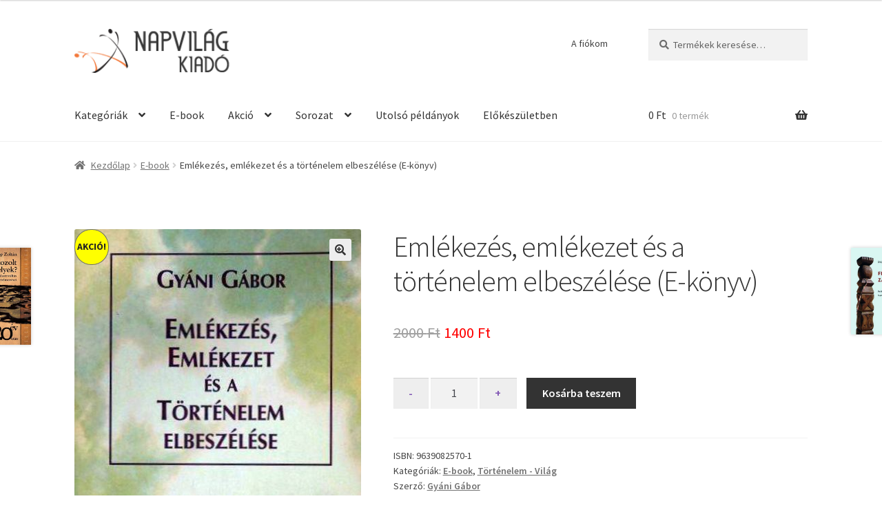

--- FILE ---
content_type: text/html; charset=UTF-8
request_url: https://napvilagkiado.eu/termek/emlekezes-emlekezet-es-a-tortenelem-elbeszelese-ebook/
body_size: 97472
content:
<!doctype html>
<html lang="hu">
<head>
<meta charset="UTF-8">
<meta name="viewport" content="width=device-width, initial-scale=1">
<link rel="profile" href="http://gmpg.org/xfn/11">
<link rel="pingback" href="https://napvilagkiado.eu/xmlrpc.php">

<meta name='robots' content='index, follow, max-image-preview:large, max-snippet:-1, max-video-preview:-1' />
	<style>img:is([sizes="auto" i], [sizes^="auto," i]) { contain-intrinsic-size: 3000px 1500px }</style>
	
	<!-- This site is optimized with the Yoast SEO plugin v17.8 - https://yoast.com/wordpress/plugins/seo/ -->
	<title>Emlékezés, emlékezet és a történelem elbeszélése (E-könyv) &raquo; Napvilág Kiadó</title>
	<link rel="canonical" href="https://napvilagkiado.eu/termek/emlekezes-emlekezet-es-a-tortenelem-elbeszelese-ebook/" />
	<meta property="og:locale" content="hu_HU" />
	<meta property="og:type" content="article" />
	<meta property="og:title" content="Emlékezés, emlékezet és a történelem elbeszélése (E-könyv) &raquo; Napvilág Kiadó" />
	<meta property="og:description" content="&#8222;Emlékezet, történelem: távolról sem egyjelentésű fogalmak, s rá kell ébrednünk, hogy minden szembeállítja őket. Az emlékezet maga az élet, melyet élő csoportok hordoznak&#8230;a történelem [ellenben] mindig problematikus és tökéletlen rekonstrukciója annak, ami már nem létezik.&#8221; Pierre Nora francia történész e megállapítása az emlékezet (s ugyanígy az emlékezés) és a történelmi tudás szétválásáról az utóbbi idők [&hellip;]" />
	<meta property="og:url" content="https://napvilagkiado.eu/termek/emlekezes-emlekezet-es-a-tortenelem-elbeszelese-ebook/" />
	<meta property="og:site_name" content="Napvilág Kiadó" />
	<meta property="article:modified_time" content="2026-01-08T16:38:16+00:00" />
	<meta property="og:image" content="https://napvilagkiado.eu/wp-content/uploads/2020/03/gyani_emlekezes.jpg" />
	<meta property="og:image:width" content="500" />
	<meta property="og:image:height" content="800" />
	<meta name="twitter:card" content="summary_large_image" />
	<meta name="twitter:label1" content="Becsült olvasási idő" />
	<meta name="twitter:data1" content="2 perc" />
	<script type="application/ld+json" class="yoast-schema-graph">{"@context":"https://schema.org","@graph":[{"@type":"WebSite","@id":"https://napvilagkiado.eu/#website","url":"https://napvilagkiado.eu/","name":"Napvil\u00e1g Kiad\u00f3","description":"T\u00e1rsadalomtudom\u00e1nyi k\u00f6nyvek \u00e1lland\u00f3 kedvezm\u00e9nnyel!","potentialAction":[{"@type":"SearchAction","target":{"@type":"EntryPoint","urlTemplate":"https://napvilagkiado.eu/?s={search_term_string}"},"query-input":"required name=search_term_string"}],"inLanguage":"hu"},{"@type":"ImageObject","@id":"https://napvilagkiado.eu/termek/emlekezes-emlekezet-es-a-tortenelem-elbeszelese-ebook/#primaryimage","inLanguage":"hu","url":"https://napvilagkiado.eu/wp-content/uploads/2020/03/gyani_emlekezes.jpg","contentUrl":"https://napvilagkiado.eu/wp-content/uploads/2020/03/gyani_emlekezes.jpg","width":500,"height":800},{"@type":"WebPage","@id":"https://napvilagkiado.eu/termek/emlekezes-emlekezet-es-a-tortenelem-elbeszelese-ebook/#webpage","url":"https://napvilagkiado.eu/termek/emlekezes-emlekezet-es-a-tortenelem-elbeszelese-ebook/","name":"Eml\u00e9kez\u00e9s, eml\u00e9kezet \u00e9s a t\u00f6rt\u00e9nelem elbesz\u00e9l\u00e9se (E-k\u00f6nyv) &raquo; Napvil\u00e1g Kiad\u00f3","isPartOf":{"@id":"https://napvilagkiado.eu/#website"},"primaryImageOfPage":{"@id":"https://napvilagkiado.eu/termek/emlekezes-emlekezet-es-a-tortenelem-elbeszelese-ebook/#primaryimage"},"datePublished":"1990-03-24T15:04:38+00:00","dateModified":"2026-01-08T16:38:16+00:00","breadcrumb":{"@id":"https://napvilagkiado.eu/termek/emlekezes-emlekezet-es-a-tortenelem-elbeszelese-ebook/#breadcrumb"},"inLanguage":"hu","potentialAction":[{"@type":"ReadAction","target":["https://napvilagkiado.eu/termek/emlekezes-emlekezet-es-a-tortenelem-elbeszelese-ebook/"]}]},{"@type":"BreadcrumbList","@id":"https://napvilagkiado.eu/termek/emlekezes-emlekezet-es-a-tortenelem-elbeszelese-ebook/#breadcrumb","itemListElement":[{"@type":"ListItem","position":1,"name":"Home","item":"https://napvilagkiado.eu/"},{"@type":"ListItem","position":2,"name":"\u00dczlet","item":"https://napvilagkiado.eu/"},{"@type":"ListItem","position":3,"name":"Eml\u00e9kez\u00e9s, eml\u00e9kezet \u00e9s a t\u00f6rt\u00e9nelem elbesz\u00e9l\u00e9se (E-k\u00f6nyv)"}]}]}</script>
	<!-- / Yoast SEO plugin. -->


<link rel='dns-prefetch' href='//fonts.googleapis.com' />
<link rel="alternate" type="application/rss+xml" title="Napvilág Kiadó &raquo; hírcsatorna" href="https://napvilagkiado.eu/feed/" />
<link rel="alternate" type="application/rss+xml" title="Napvilág Kiadó &raquo; hozzászólás hírcsatorna" href="https://napvilagkiado.eu/comments/feed/" />
<script>
window._wpemojiSettings = {"baseUrl":"https:\/\/s.w.org\/images\/core\/emoji\/16.0.1\/72x72\/","ext":".png","svgUrl":"https:\/\/s.w.org\/images\/core\/emoji\/16.0.1\/svg\/","svgExt":".svg","source":{"concatemoji":"https:\/\/napvilagkiado.eu\/wp-includes\/js\/wp-emoji-release.min.js?ver=6.8.3"}};
/*! This file is auto-generated */
!function(s,n){var o,i,e;function c(e){try{var t={supportTests:e,timestamp:(new Date).valueOf()};sessionStorage.setItem(o,JSON.stringify(t))}catch(e){}}function p(e,t,n){e.clearRect(0,0,e.canvas.width,e.canvas.height),e.fillText(t,0,0);var t=new Uint32Array(e.getImageData(0,0,e.canvas.width,e.canvas.height).data),a=(e.clearRect(0,0,e.canvas.width,e.canvas.height),e.fillText(n,0,0),new Uint32Array(e.getImageData(0,0,e.canvas.width,e.canvas.height).data));return t.every(function(e,t){return e===a[t]})}function u(e,t){e.clearRect(0,0,e.canvas.width,e.canvas.height),e.fillText(t,0,0);for(var n=e.getImageData(16,16,1,1),a=0;a<n.data.length;a++)if(0!==n.data[a])return!1;return!0}function f(e,t,n,a){switch(t){case"flag":return n(e,"\ud83c\udff3\ufe0f\u200d\u26a7\ufe0f","\ud83c\udff3\ufe0f\u200b\u26a7\ufe0f")?!1:!n(e,"\ud83c\udde8\ud83c\uddf6","\ud83c\udde8\u200b\ud83c\uddf6")&&!n(e,"\ud83c\udff4\udb40\udc67\udb40\udc62\udb40\udc65\udb40\udc6e\udb40\udc67\udb40\udc7f","\ud83c\udff4\u200b\udb40\udc67\u200b\udb40\udc62\u200b\udb40\udc65\u200b\udb40\udc6e\u200b\udb40\udc67\u200b\udb40\udc7f");case"emoji":return!a(e,"\ud83e\udedf")}return!1}function g(e,t,n,a){var r="undefined"!=typeof WorkerGlobalScope&&self instanceof WorkerGlobalScope?new OffscreenCanvas(300,150):s.createElement("canvas"),o=r.getContext("2d",{willReadFrequently:!0}),i=(o.textBaseline="top",o.font="600 32px Arial",{});return e.forEach(function(e){i[e]=t(o,e,n,a)}),i}function t(e){var t=s.createElement("script");t.src=e,t.defer=!0,s.head.appendChild(t)}"undefined"!=typeof Promise&&(o="wpEmojiSettingsSupports",i=["flag","emoji"],n.supports={everything:!0,everythingExceptFlag:!0},e=new Promise(function(e){s.addEventListener("DOMContentLoaded",e,{once:!0})}),new Promise(function(t){var n=function(){try{var e=JSON.parse(sessionStorage.getItem(o));if("object"==typeof e&&"number"==typeof e.timestamp&&(new Date).valueOf()<e.timestamp+604800&&"object"==typeof e.supportTests)return e.supportTests}catch(e){}return null}();if(!n){if("undefined"!=typeof Worker&&"undefined"!=typeof OffscreenCanvas&&"undefined"!=typeof URL&&URL.createObjectURL&&"undefined"!=typeof Blob)try{var e="postMessage("+g.toString()+"("+[JSON.stringify(i),f.toString(),p.toString(),u.toString()].join(",")+"));",a=new Blob([e],{type:"text/javascript"}),r=new Worker(URL.createObjectURL(a),{name:"wpTestEmojiSupports"});return void(r.onmessage=function(e){c(n=e.data),r.terminate(),t(n)})}catch(e){}c(n=g(i,f,p,u))}t(n)}).then(function(e){for(var t in e)n.supports[t]=e[t],n.supports.everything=n.supports.everything&&n.supports[t],"flag"!==t&&(n.supports.everythingExceptFlag=n.supports.everythingExceptFlag&&n.supports[t]);n.supports.everythingExceptFlag=n.supports.everythingExceptFlag&&!n.supports.flag,n.DOMReady=!1,n.readyCallback=function(){n.DOMReady=!0}}).then(function(){return e}).then(function(){var e;n.supports.everything||(n.readyCallback(),(e=n.source||{}).concatemoji?t(e.concatemoji):e.wpemoji&&e.twemoji&&(t(e.twemoji),t(e.wpemoji)))}))}((window,document),window._wpemojiSettings);
</script>
<link rel='stylesheet' id='woo-cart-weight-blocks-integration-frontend-css' href='https://napvilagkiado.eu/wp-content/plugins/woo-cart-weight/build/style-index.css?ver=1764652033' media='all' />
<link rel='stylesheet' id='woo-cart-weight-blocks-integration-editor-css' href='https://napvilagkiado.eu/wp-content/plugins/woo-cart-weight/build/style-index.css?ver=1764652033' media='all' />
<style id='wp-emoji-styles-inline-css'>

	img.wp-smiley, img.emoji {
		display: inline !important;
		border: none !important;
		box-shadow: none !important;
		height: 1em !important;
		width: 1em !important;
		margin: 0 0.07em !important;
		vertical-align: -0.1em !important;
		background: none !important;
		padding: 0 !important;
	}
</style>
<link rel='stylesheet' id='wp-block-library-css' href='https://napvilagkiado.eu/wp-includes/css/dist/block-library/style.min.css?ver=6.8.3' media='all' />
<style id='wp-block-library-theme-inline-css'>
.wp-block-audio :where(figcaption){color:#555;font-size:13px;text-align:center}.is-dark-theme .wp-block-audio :where(figcaption){color:#ffffffa6}.wp-block-audio{margin:0 0 1em}.wp-block-code{border:1px solid #ccc;border-radius:4px;font-family:Menlo,Consolas,monaco,monospace;padding:.8em 1em}.wp-block-embed :where(figcaption){color:#555;font-size:13px;text-align:center}.is-dark-theme .wp-block-embed :where(figcaption){color:#ffffffa6}.wp-block-embed{margin:0 0 1em}.blocks-gallery-caption{color:#555;font-size:13px;text-align:center}.is-dark-theme .blocks-gallery-caption{color:#ffffffa6}:root :where(.wp-block-image figcaption){color:#555;font-size:13px;text-align:center}.is-dark-theme :root :where(.wp-block-image figcaption){color:#ffffffa6}.wp-block-image{margin:0 0 1em}.wp-block-pullquote{border-bottom:4px solid;border-top:4px solid;color:currentColor;margin-bottom:1.75em}.wp-block-pullquote cite,.wp-block-pullquote footer,.wp-block-pullquote__citation{color:currentColor;font-size:.8125em;font-style:normal;text-transform:uppercase}.wp-block-quote{border-left:.25em solid;margin:0 0 1.75em;padding-left:1em}.wp-block-quote cite,.wp-block-quote footer{color:currentColor;font-size:.8125em;font-style:normal;position:relative}.wp-block-quote:where(.has-text-align-right){border-left:none;border-right:.25em solid;padding-left:0;padding-right:1em}.wp-block-quote:where(.has-text-align-center){border:none;padding-left:0}.wp-block-quote.is-large,.wp-block-quote.is-style-large,.wp-block-quote:where(.is-style-plain){border:none}.wp-block-search .wp-block-search__label{font-weight:700}.wp-block-search__button{border:1px solid #ccc;padding:.375em .625em}:where(.wp-block-group.has-background){padding:1.25em 2.375em}.wp-block-separator.has-css-opacity{opacity:.4}.wp-block-separator{border:none;border-bottom:2px solid;margin-left:auto;margin-right:auto}.wp-block-separator.has-alpha-channel-opacity{opacity:1}.wp-block-separator:not(.is-style-wide):not(.is-style-dots){width:100px}.wp-block-separator.has-background:not(.is-style-dots){border-bottom:none;height:1px}.wp-block-separator.has-background:not(.is-style-wide):not(.is-style-dots){height:2px}.wp-block-table{margin:0 0 1em}.wp-block-table td,.wp-block-table th{word-break:normal}.wp-block-table :where(figcaption){color:#555;font-size:13px;text-align:center}.is-dark-theme .wp-block-table :where(figcaption){color:#ffffffa6}.wp-block-video :where(figcaption){color:#555;font-size:13px;text-align:center}.is-dark-theme .wp-block-video :where(figcaption){color:#ffffffa6}.wp-block-video{margin:0 0 1em}:root :where(.wp-block-template-part.has-background){margin-bottom:0;margin-top:0;padding:1.25em 2.375em}
</style>
<style id='classic-theme-styles-inline-css'>
/*! This file is auto-generated */
.wp-block-button__link{color:#fff;background-color:#32373c;border-radius:9999px;box-shadow:none;text-decoration:none;padding:calc(.667em + 2px) calc(1.333em + 2px);font-size:1.125em}.wp-block-file__button{background:#32373c;color:#fff;text-decoration:none}
</style>
<style id='kia-post-subtitle-style-inline-css'>
.wp-block-kia-post-subtitle{box-sizing:border-box;word-break:break-word}.wp-block-kia-post-subtitle a{display:inline-block}.wp-block-kia-post-subtitle.no-subtitle{opacity:.333}

</style>
<link rel='stylesheet' id='storefront-gutenberg-blocks-css' href='https://napvilagkiado.eu/wp-content/themes/storefront/assets/css/base/gutenberg-blocks.css?ver=4.6.1' media='all' />
<style id='storefront-gutenberg-blocks-inline-css'>

				.wp-block-button__link:not(.has-text-color) {
					color: #333333;
				}

				.wp-block-button__link:not(.has-text-color):hover,
				.wp-block-button__link:not(.has-text-color):focus,
				.wp-block-button__link:not(.has-text-color):active {
					color: #333333;
				}

				.wp-block-button__link:not(.has-background) {
					background-color: #eeeeee;
				}

				.wp-block-button__link:not(.has-background):hover,
				.wp-block-button__link:not(.has-background):focus,
				.wp-block-button__link:not(.has-background):active {
					border-color: #d5d5d5;
					background-color: #d5d5d5;
				}

				.wc-block-grid__products .wc-block-grid__product .wp-block-button__link {
					background-color: #eeeeee;
					border-color: #eeeeee;
					color: #333333;
				}

				.wp-block-quote footer,
				.wp-block-quote cite,
				.wp-block-quote__citation {
					color: #6d6d6d;
				}

				.wp-block-pullquote cite,
				.wp-block-pullquote footer,
				.wp-block-pullquote__citation {
					color: #6d6d6d;
				}

				.wp-block-image figcaption {
					color: #6d6d6d;
				}

				.wp-block-separator.is-style-dots::before {
					color: #333333;
				}

				.wp-block-file a.wp-block-file__button {
					color: #333333;
					background-color: #eeeeee;
					border-color: #eeeeee;
				}

				.wp-block-file a.wp-block-file__button:hover,
				.wp-block-file a.wp-block-file__button:focus,
				.wp-block-file a.wp-block-file__button:active {
					color: #333333;
					background-color: #d5d5d5;
				}

				.wp-block-code,
				.wp-block-preformatted pre {
					color: #6d6d6d;
				}

				.wp-block-table:not( .has-background ):not( .is-style-stripes ) tbody tr:nth-child(2n) td {
					background-color: #fdfdfd;
				}

				.wp-block-cover .wp-block-cover__inner-container h1:not(.has-text-color),
				.wp-block-cover .wp-block-cover__inner-container h2:not(.has-text-color),
				.wp-block-cover .wp-block-cover__inner-container h3:not(.has-text-color),
				.wp-block-cover .wp-block-cover__inner-container h4:not(.has-text-color),
				.wp-block-cover .wp-block-cover__inner-container h5:not(.has-text-color),
				.wp-block-cover .wp-block-cover__inner-container h6:not(.has-text-color) {
					color: #000000;
				}

				.wc-block-components-price-slider__range-input-progress,
				.rtl .wc-block-components-price-slider__range-input-progress {
					--range-color: #7f54b3;
				}

				/* Target only IE11 */
				@media all and (-ms-high-contrast: none), (-ms-high-contrast: active) {
					.wc-block-components-price-slider__range-input-progress {
						background: #7f54b3;
					}
				}

				.wc-block-components-button:not(.is-link) {
					background-color: #333333;
					color: #ffffff;
				}

				.wc-block-components-button:not(.is-link):hover,
				.wc-block-components-button:not(.is-link):focus,
				.wc-block-components-button:not(.is-link):active {
					background-color: #1a1a1a;
					color: #ffffff;
				}

				.wc-block-components-button:not(.is-link):disabled {
					background-color: #333333;
					color: #ffffff;
				}

				.wc-block-cart__submit-container {
					background-color: #ffffff;
				}

				.wc-block-cart__submit-container::before {
					color: rgba(220,220,220,0.5);
				}

				.wc-block-components-order-summary-item__quantity {
					background-color: #ffffff;
					border-color: #6d6d6d;
					box-shadow: 0 0 0 2px #ffffff;
					color: #6d6d6d;
				}
			
</style>
<style id='global-styles-inline-css'>
:root{--wp--preset--aspect-ratio--square: 1;--wp--preset--aspect-ratio--4-3: 4/3;--wp--preset--aspect-ratio--3-4: 3/4;--wp--preset--aspect-ratio--3-2: 3/2;--wp--preset--aspect-ratio--2-3: 2/3;--wp--preset--aspect-ratio--16-9: 16/9;--wp--preset--aspect-ratio--9-16: 9/16;--wp--preset--color--black: #000000;--wp--preset--color--cyan-bluish-gray: #abb8c3;--wp--preset--color--white: #ffffff;--wp--preset--color--pale-pink: #f78da7;--wp--preset--color--vivid-red: #cf2e2e;--wp--preset--color--luminous-vivid-orange: #ff6900;--wp--preset--color--luminous-vivid-amber: #fcb900;--wp--preset--color--light-green-cyan: #7bdcb5;--wp--preset--color--vivid-green-cyan: #00d084;--wp--preset--color--pale-cyan-blue: #8ed1fc;--wp--preset--color--vivid-cyan-blue: #0693e3;--wp--preset--color--vivid-purple: #9b51e0;--wp--preset--gradient--vivid-cyan-blue-to-vivid-purple: linear-gradient(135deg,rgba(6,147,227,1) 0%,rgb(155,81,224) 100%);--wp--preset--gradient--light-green-cyan-to-vivid-green-cyan: linear-gradient(135deg,rgb(122,220,180) 0%,rgb(0,208,130) 100%);--wp--preset--gradient--luminous-vivid-amber-to-luminous-vivid-orange: linear-gradient(135deg,rgba(252,185,0,1) 0%,rgba(255,105,0,1) 100%);--wp--preset--gradient--luminous-vivid-orange-to-vivid-red: linear-gradient(135deg,rgba(255,105,0,1) 0%,rgb(207,46,46) 100%);--wp--preset--gradient--very-light-gray-to-cyan-bluish-gray: linear-gradient(135deg,rgb(238,238,238) 0%,rgb(169,184,195) 100%);--wp--preset--gradient--cool-to-warm-spectrum: linear-gradient(135deg,rgb(74,234,220) 0%,rgb(151,120,209) 20%,rgb(207,42,186) 40%,rgb(238,44,130) 60%,rgb(251,105,98) 80%,rgb(254,248,76) 100%);--wp--preset--gradient--blush-light-purple: linear-gradient(135deg,rgb(255,206,236) 0%,rgb(152,150,240) 100%);--wp--preset--gradient--blush-bordeaux: linear-gradient(135deg,rgb(254,205,165) 0%,rgb(254,45,45) 50%,rgb(107,0,62) 100%);--wp--preset--gradient--luminous-dusk: linear-gradient(135deg,rgb(255,203,112) 0%,rgb(199,81,192) 50%,rgb(65,88,208) 100%);--wp--preset--gradient--pale-ocean: linear-gradient(135deg,rgb(255,245,203) 0%,rgb(182,227,212) 50%,rgb(51,167,181) 100%);--wp--preset--gradient--electric-grass: linear-gradient(135deg,rgb(202,248,128) 0%,rgb(113,206,126) 100%);--wp--preset--gradient--midnight: linear-gradient(135deg,rgb(2,3,129) 0%,rgb(40,116,252) 100%);--wp--preset--font-size--small: 14px;--wp--preset--font-size--medium: 23px;--wp--preset--font-size--large: 26px;--wp--preset--font-size--x-large: 42px;--wp--preset--font-size--normal: 16px;--wp--preset--font-size--huge: 37px;--wp--preset--spacing--20: 0.44rem;--wp--preset--spacing--30: 0.67rem;--wp--preset--spacing--40: 1rem;--wp--preset--spacing--50: 1.5rem;--wp--preset--spacing--60: 2.25rem;--wp--preset--spacing--70: 3.38rem;--wp--preset--spacing--80: 5.06rem;--wp--preset--shadow--natural: 6px 6px 9px rgba(0, 0, 0, 0.2);--wp--preset--shadow--deep: 12px 12px 50px rgba(0, 0, 0, 0.4);--wp--preset--shadow--sharp: 6px 6px 0px rgba(0, 0, 0, 0.2);--wp--preset--shadow--outlined: 6px 6px 0px -3px rgba(255, 255, 255, 1), 6px 6px rgba(0, 0, 0, 1);--wp--preset--shadow--crisp: 6px 6px 0px rgba(0, 0, 0, 1);}:root :where(.is-layout-flow) > :first-child{margin-block-start: 0;}:root :where(.is-layout-flow) > :last-child{margin-block-end: 0;}:root :where(.is-layout-flow) > *{margin-block-start: 24px;margin-block-end: 0;}:root :where(.is-layout-constrained) > :first-child{margin-block-start: 0;}:root :where(.is-layout-constrained) > :last-child{margin-block-end: 0;}:root :where(.is-layout-constrained) > *{margin-block-start: 24px;margin-block-end: 0;}:root :where(.is-layout-flex){gap: 24px;}:root :where(.is-layout-grid){gap: 24px;}body .is-layout-flex{display: flex;}.is-layout-flex{flex-wrap: wrap;align-items: center;}.is-layout-flex > :is(*, div){margin: 0;}body .is-layout-grid{display: grid;}.is-layout-grid > :is(*, div){margin: 0;}.has-black-color{color: var(--wp--preset--color--black) !important;}.has-cyan-bluish-gray-color{color: var(--wp--preset--color--cyan-bluish-gray) !important;}.has-white-color{color: var(--wp--preset--color--white) !important;}.has-pale-pink-color{color: var(--wp--preset--color--pale-pink) !important;}.has-vivid-red-color{color: var(--wp--preset--color--vivid-red) !important;}.has-luminous-vivid-orange-color{color: var(--wp--preset--color--luminous-vivid-orange) !important;}.has-luminous-vivid-amber-color{color: var(--wp--preset--color--luminous-vivid-amber) !important;}.has-light-green-cyan-color{color: var(--wp--preset--color--light-green-cyan) !important;}.has-vivid-green-cyan-color{color: var(--wp--preset--color--vivid-green-cyan) !important;}.has-pale-cyan-blue-color{color: var(--wp--preset--color--pale-cyan-blue) !important;}.has-vivid-cyan-blue-color{color: var(--wp--preset--color--vivid-cyan-blue) !important;}.has-vivid-purple-color{color: var(--wp--preset--color--vivid-purple) !important;}.has-black-background-color{background-color: var(--wp--preset--color--black) !important;}.has-cyan-bluish-gray-background-color{background-color: var(--wp--preset--color--cyan-bluish-gray) !important;}.has-white-background-color{background-color: var(--wp--preset--color--white) !important;}.has-pale-pink-background-color{background-color: var(--wp--preset--color--pale-pink) !important;}.has-vivid-red-background-color{background-color: var(--wp--preset--color--vivid-red) !important;}.has-luminous-vivid-orange-background-color{background-color: var(--wp--preset--color--luminous-vivid-orange) !important;}.has-luminous-vivid-amber-background-color{background-color: var(--wp--preset--color--luminous-vivid-amber) !important;}.has-light-green-cyan-background-color{background-color: var(--wp--preset--color--light-green-cyan) !important;}.has-vivid-green-cyan-background-color{background-color: var(--wp--preset--color--vivid-green-cyan) !important;}.has-pale-cyan-blue-background-color{background-color: var(--wp--preset--color--pale-cyan-blue) !important;}.has-vivid-cyan-blue-background-color{background-color: var(--wp--preset--color--vivid-cyan-blue) !important;}.has-vivid-purple-background-color{background-color: var(--wp--preset--color--vivid-purple) !important;}.has-black-border-color{border-color: var(--wp--preset--color--black) !important;}.has-cyan-bluish-gray-border-color{border-color: var(--wp--preset--color--cyan-bluish-gray) !important;}.has-white-border-color{border-color: var(--wp--preset--color--white) !important;}.has-pale-pink-border-color{border-color: var(--wp--preset--color--pale-pink) !important;}.has-vivid-red-border-color{border-color: var(--wp--preset--color--vivid-red) !important;}.has-luminous-vivid-orange-border-color{border-color: var(--wp--preset--color--luminous-vivid-orange) !important;}.has-luminous-vivid-amber-border-color{border-color: var(--wp--preset--color--luminous-vivid-amber) !important;}.has-light-green-cyan-border-color{border-color: var(--wp--preset--color--light-green-cyan) !important;}.has-vivid-green-cyan-border-color{border-color: var(--wp--preset--color--vivid-green-cyan) !important;}.has-pale-cyan-blue-border-color{border-color: var(--wp--preset--color--pale-cyan-blue) !important;}.has-vivid-cyan-blue-border-color{border-color: var(--wp--preset--color--vivid-cyan-blue) !important;}.has-vivid-purple-border-color{border-color: var(--wp--preset--color--vivid-purple) !important;}.has-vivid-cyan-blue-to-vivid-purple-gradient-background{background: var(--wp--preset--gradient--vivid-cyan-blue-to-vivid-purple) !important;}.has-light-green-cyan-to-vivid-green-cyan-gradient-background{background: var(--wp--preset--gradient--light-green-cyan-to-vivid-green-cyan) !important;}.has-luminous-vivid-amber-to-luminous-vivid-orange-gradient-background{background: var(--wp--preset--gradient--luminous-vivid-amber-to-luminous-vivid-orange) !important;}.has-luminous-vivid-orange-to-vivid-red-gradient-background{background: var(--wp--preset--gradient--luminous-vivid-orange-to-vivid-red) !important;}.has-very-light-gray-to-cyan-bluish-gray-gradient-background{background: var(--wp--preset--gradient--very-light-gray-to-cyan-bluish-gray) !important;}.has-cool-to-warm-spectrum-gradient-background{background: var(--wp--preset--gradient--cool-to-warm-spectrum) !important;}.has-blush-light-purple-gradient-background{background: var(--wp--preset--gradient--blush-light-purple) !important;}.has-blush-bordeaux-gradient-background{background: var(--wp--preset--gradient--blush-bordeaux) !important;}.has-luminous-dusk-gradient-background{background: var(--wp--preset--gradient--luminous-dusk) !important;}.has-pale-ocean-gradient-background{background: var(--wp--preset--gradient--pale-ocean) !important;}.has-electric-grass-gradient-background{background: var(--wp--preset--gradient--electric-grass) !important;}.has-midnight-gradient-background{background: var(--wp--preset--gradient--midnight) !important;}.has-small-font-size{font-size: var(--wp--preset--font-size--small) !important;}.has-medium-font-size{font-size: var(--wp--preset--font-size--medium) !important;}.has-large-font-size{font-size: var(--wp--preset--font-size--large) !important;}.has-x-large-font-size{font-size: var(--wp--preset--font-size--x-large) !important;}
:root :where(.wp-block-pullquote){font-size: 1.5em;line-height: 1.6;}
</style>
<link rel='stylesheet' id='photoswipe-css' href='https://napvilagkiado.eu/wp-content/plugins/woocommerce/assets/css/photoswipe/photoswipe.min.css?ver=10.4.3' media='all' />
<link rel='stylesheet' id='photoswipe-default-skin-css' href='https://napvilagkiado.eu/wp-content/plugins/woocommerce/assets/css/photoswipe/default-skin/default-skin.min.css?ver=10.4.3' media='all' />
<style id='woocommerce-inline-inline-css'>
.woocommerce form .form-row .required { visibility: visible; }
</style>
<link rel='stylesheet' id='storefront-style-css' href='https://napvilagkiado.eu/wp-content/themes/storefront/style.css?ver=4.6.1' media='all' />
<style id='storefront-style-inline-css'>

			.main-navigation ul li a,
			.site-title a,
			ul.menu li a,
			.site-branding h1 a,
			button.menu-toggle,
			button.menu-toggle:hover,
			.handheld-navigation .dropdown-toggle {
				color: #333333;
			}

			button.menu-toggle,
			button.menu-toggle:hover {
				border-color: #333333;
			}

			.main-navigation ul li a:hover,
			.main-navigation ul li:hover > a,
			.site-title a:hover,
			.site-header ul.menu li.current-menu-item > a {
				color: #747474;
			}

			table:not( .has-background ) th {
				background-color: #f8f8f8;
			}

			table:not( .has-background ) tbody td {
				background-color: #fdfdfd;
			}

			table:not( .has-background ) tbody tr:nth-child(2n) td,
			fieldset,
			fieldset legend {
				background-color: #fbfbfb;
			}

			.site-header,
			.secondary-navigation ul ul,
			.main-navigation ul.menu > li.menu-item-has-children:after,
			.secondary-navigation ul.menu ul,
			.storefront-handheld-footer-bar,
			.storefront-handheld-footer-bar ul li > a,
			.storefront-handheld-footer-bar ul li.search .site-search,
			button.menu-toggle,
			button.menu-toggle:hover {
				background-color: #ffffff;
			}

			p.site-description,
			.site-header,
			.storefront-handheld-footer-bar {
				color: #404040;
			}

			button.menu-toggle:after,
			button.menu-toggle:before,
			button.menu-toggle span:before {
				background-color: #333333;
			}

			h1, h2, h3, h4, h5, h6, .wc-block-grid__product-title {
				color: #333333;
			}

			.widget h1 {
				border-bottom-color: #333333;
			}

			body,
			.secondary-navigation a {
				color: #6d6d6d;
			}

			.widget-area .widget a,
			.hentry .entry-header .posted-on a,
			.hentry .entry-header .post-author a,
			.hentry .entry-header .post-comments a,
			.hentry .entry-header .byline a {
				color: #727272;
			}

			a {
				color: #7f54b3;
			}

			a:focus,
			button:focus,
			.button.alt:focus,
			input:focus,
			textarea:focus,
			input[type="button"]:focus,
			input[type="reset"]:focus,
			input[type="submit"]:focus,
			input[type="email"]:focus,
			input[type="tel"]:focus,
			input[type="url"]:focus,
			input[type="password"]:focus,
			input[type="search"]:focus {
				outline-color: #7f54b3;
			}

			button, input[type="button"], input[type="reset"], input[type="submit"], .button, .widget a.button {
				background-color: #eeeeee;
				border-color: #eeeeee;
				color: #333333;
			}

			button:hover, input[type="button"]:hover, input[type="reset"]:hover, input[type="submit"]:hover, .button:hover, .widget a.button:hover {
				background-color: #d5d5d5;
				border-color: #d5d5d5;
				color: #333333;
			}

			button.alt, input[type="button"].alt, input[type="reset"].alt, input[type="submit"].alt, .button.alt, .widget-area .widget a.button.alt {
				background-color: #333333;
				border-color: #333333;
				color: #ffffff;
			}

			button.alt:hover, input[type="button"].alt:hover, input[type="reset"].alt:hover, input[type="submit"].alt:hover, .button.alt:hover, .widget-area .widget a.button.alt:hover {
				background-color: #1a1a1a;
				border-color: #1a1a1a;
				color: #ffffff;
			}

			.pagination .page-numbers li .page-numbers.current {
				background-color: #e6e6e6;
				color: #636363;
			}

			#comments .comment-list .comment-content .comment-text {
				background-color: #f8f8f8;
			}

			.site-footer {
				background-color: #f0f0f0;
				color: #6d6d6d;
			}

			.site-footer a:not(.button):not(.components-button) {
				color: #333333;
			}

			.site-footer .storefront-handheld-footer-bar a:not(.button):not(.components-button) {
				color: #333333;
			}

			.site-footer h1, .site-footer h2, .site-footer h3, .site-footer h4, .site-footer h5, .site-footer h6, .site-footer .widget .widget-title, .site-footer .widget .widgettitle {
				color: #333333;
			}

			.page-template-template-homepage.has-post-thumbnail .type-page.has-post-thumbnail .entry-title {
				color: #000000;
			}

			.page-template-template-homepage.has-post-thumbnail .type-page.has-post-thumbnail .entry-content {
				color: #000000;
			}

			@media screen and ( min-width: 768px ) {
				.secondary-navigation ul.menu a:hover {
					color: #595959;
				}

				.secondary-navigation ul.menu a {
					color: #404040;
				}

				.main-navigation ul.menu ul.sub-menu,
				.main-navigation ul.nav-menu ul.children {
					background-color: #f0f0f0;
				}

				.site-header {
					border-bottom-color: #f0f0f0;
				}
			}
</style>
<link rel='stylesheet' id='storefront-icons-css' href='https://napvilagkiado.eu/wp-content/themes/storefront/assets/css/base/icons.css?ver=4.6.1' media='all' />
<link rel='stylesheet' id='storefront-fonts-css' href='https://fonts.googleapis.com/css?family=Source+Sans+Pro%3A400%2C300%2C300italic%2C400italic%2C600%2C700%2C900&#038;subset=latin%2Clatin-ext&#038;ver=4.6.1' media='all' />
<link rel='stylesheet' id='flexible-shipping-free-shipping-css' href='https://napvilagkiado.eu/wp-content/plugins/flexible-shipping/assets/dist/css/free-shipping.css?ver=6.5.3.2' media='all' />
<link rel='stylesheet' id='storefront-woocommerce-style-css' href='https://napvilagkiado.eu/wp-content/themes/storefront/assets/css/woocommerce/woocommerce.css?ver=4.6.1' media='all' />
<style id='storefront-woocommerce-style-inline-css'>
@font-face {
				font-family: star;
				src: url(https://napvilagkiado.eu/wp-content/plugins/woocommerce/assets/fonts/star.eot);
				src:
					url(https://napvilagkiado.eu/wp-content/plugins/woocommerce/assets/fonts/star.eot?#iefix) format("embedded-opentype"),
					url(https://napvilagkiado.eu/wp-content/plugins/woocommerce/assets/fonts/star.woff) format("woff"),
					url(https://napvilagkiado.eu/wp-content/plugins/woocommerce/assets/fonts/star.ttf) format("truetype"),
					url(https://napvilagkiado.eu/wp-content/plugins/woocommerce/assets/fonts/star.svg#star) format("svg");
				font-weight: 400;
				font-style: normal;
			}
			@font-face {
				font-family: WooCommerce;
				src: url(https://napvilagkiado.eu/wp-content/plugins/woocommerce/assets/fonts/WooCommerce.eot);
				src:
					url(https://napvilagkiado.eu/wp-content/plugins/woocommerce/assets/fonts/WooCommerce.eot?#iefix) format("embedded-opentype"),
					url(https://napvilagkiado.eu/wp-content/plugins/woocommerce/assets/fonts/WooCommerce.woff) format("woff"),
					url(https://napvilagkiado.eu/wp-content/plugins/woocommerce/assets/fonts/WooCommerce.ttf) format("truetype"),
					url(https://napvilagkiado.eu/wp-content/plugins/woocommerce/assets/fonts/WooCommerce.svg#WooCommerce) format("svg");
				font-weight: 400;
				font-style: normal;
			}

			a.cart-contents,
			.site-header-cart .widget_shopping_cart a {
				color: #333333;
			}

			a.cart-contents:hover,
			.site-header-cart .widget_shopping_cart a:hover,
			.site-header-cart:hover > li > a {
				color: #747474;
			}

			table.cart td.product-remove,
			table.cart td.actions {
				border-top-color: #ffffff;
			}

			.storefront-handheld-footer-bar ul li.cart .count {
				background-color: #333333;
				color: #ffffff;
				border-color: #ffffff;
			}

			.woocommerce-tabs ul.tabs li.active a,
			ul.products li.product .price,
			.onsale,
			.wc-block-grid__product-onsale,
			.widget_search form:before,
			.widget_product_search form:before {
				color: #6d6d6d;
			}

			.woocommerce-breadcrumb a,
			a.woocommerce-review-link,
			.product_meta a {
				color: #727272;
			}

			.wc-block-grid__product-onsale,
			.onsale {
				border-color: #6d6d6d;
			}

			.star-rating span:before,
			.quantity .plus, .quantity .minus,
			p.stars a:hover:after,
			p.stars a:after,
			.star-rating span:before,
			#payment .payment_methods li input[type=radio]:first-child:checked+label:before {
				color: #7f54b3;
			}

			.widget_price_filter .ui-slider .ui-slider-range,
			.widget_price_filter .ui-slider .ui-slider-handle {
				background-color: #7f54b3;
			}

			.order_details {
				background-color: #f8f8f8;
			}

			.order_details > li {
				border-bottom: 1px dotted #e3e3e3;
			}

			.order_details:before,
			.order_details:after {
				background: -webkit-linear-gradient(transparent 0,transparent 0),-webkit-linear-gradient(135deg,#f8f8f8 33.33%,transparent 33.33%),-webkit-linear-gradient(45deg,#f8f8f8 33.33%,transparent 33.33%)
			}

			#order_review {
				background-color: #ffffff;
			}

			#payment .payment_methods > li .payment_box,
			#payment .place-order {
				background-color: #fafafa;
			}

			#payment .payment_methods > li:not(.woocommerce-notice) {
				background-color: #f5f5f5;
			}

			#payment .payment_methods > li:not(.woocommerce-notice):hover {
				background-color: #f0f0f0;
			}

			.woocommerce-pagination .page-numbers li .page-numbers.current {
				background-color: #e6e6e6;
				color: #636363;
			}

			.wc-block-grid__product-onsale,
			.onsale,
			.woocommerce-pagination .page-numbers li .page-numbers:not(.current) {
				color: #6d6d6d;
			}

			p.stars a:before,
			p.stars a:hover~a:before,
			p.stars.selected a.active~a:before {
				color: #6d6d6d;
			}

			p.stars.selected a.active:before,
			p.stars:hover a:before,
			p.stars.selected a:not(.active):before,
			p.stars.selected a.active:before {
				color: #7f54b3;
			}

			.single-product div.product .woocommerce-product-gallery .woocommerce-product-gallery__trigger {
				background-color: #eeeeee;
				color: #333333;
			}

			.single-product div.product .woocommerce-product-gallery .woocommerce-product-gallery__trigger:hover {
				background-color: #d5d5d5;
				border-color: #d5d5d5;
				color: #333333;
			}

			.button.added_to_cart:focus,
			.button.wc-forward:focus {
				outline-color: #7f54b3;
			}

			.added_to_cart,
			.site-header-cart .widget_shopping_cart a.button,
			.wc-block-grid__products .wc-block-grid__product .wp-block-button__link {
				background-color: #eeeeee;
				border-color: #eeeeee;
				color: #333333;
			}

			.added_to_cart:hover,
			.site-header-cart .widget_shopping_cart a.button:hover,
			.wc-block-grid__products .wc-block-grid__product .wp-block-button__link:hover {
				background-color: #d5d5d5;
				border-color: #d5d5d5;
				color: #333333;
			}

			.added_to_cart.alt, .added_to_cart, .widget a.button.checkout {
				background-color: #333333;
				border-color: #333333;
				color: #ffffff;
			}

			.added_to_cart.alt:hover, .added_to_cart:hover, .widget a.button.checkout:hover {
				background-color: #1a1a1a;
				border-color: #1a1a1a;
				color: #ffffff;
			}

			.button.loading {
				color: #eeeeee;
			}

			.button.loading:hover {
				background-color: #eeeeee;
			}

			.button.loading:after {
				color: #333333;
			}

			@media screen and ( min-width: 768px ) {
				.site-header-cart .widget_shopping_cart,
				.site-header .product_list_widget li .quantity {
					color: #404040;
				}

				.site-header-cart .widget_shopping_cart .buttons,
				.site-header-cart .widget_shopping_cart .total {
					background-color: #f5f5f5;
				}

				.site-header-cart .widget_shopping_cart {
					background-color: #f0f0f0;
				}
			}
				.storefront-product-pagination a {
					color: #6d6d6d;
					background-color: #ffffff;
				}
				.storefront-sticky-add-to-cart {
					color: #6d6d6d;
					background-color: #ffffff;
				}

				.storefront-sticky-add-to-cart a:not(.button) {
					color: #333333;
				}
</style>
<link rel='stylesheet' id='storefront-child-style-css' href='https://napvilagkiado.eu/wp-content/themes/storefront-child-theme-master/style.css?ver=1.0.0' media='all' />
<link rel='stylesheet' id='storefront-woocommerce-brands-style-css' href='https://napvilagkiado.eu/wp-content/themes/storefront/assets/css/woocommerce/extensions/brands.css?ver=4.6.1' media='all' />
<!--n2css--><!--n2js--><script src="https://napvilagkiado.eu/wp-includes/js/jquery/jquery.min.js?ver=3.7.1" id="jquery-core-js"></script>
<script src="https://napvilagkiado.eu/wp-includes/js/jquery/jquery-migrate.min.js?ver=3.4.1" id="jquery-migrate-js"></script>
<script src="https://napvilagkiado.eu/wp-content/plugins/woocommerce/assets/js/jquery-blockui/jquery.blockUI.min.js?ver=2.7.0-wc.10.4.3" id="wc-jquery-blockui-js" defer data-wp-strategy="defer"></script>
<script id="wc-add-to-cart-js-extra">
var wc_add_to_cart_params = {"ajax_url":"\/wp-admin\/admin-ajax.php","wc_ajax_url":"\/?wc-ajax=%%endpoint%%","i18n_view_cart":"Kos\u00e1r","cart_url":"https:\/\/napvilagkiado.eu\/kosar\/","is_cart":"","cart_redirect_after_add":"no"};
</script>
<script src="https://napvilagkiado.eu/wp-content/plugins/woocommerce/assets/js/frontend/add-to-cart.min.js?ver=10.4.3" id="wc-add-to-cart-js" defer data-wp-strategy="defer"></script>
<script src="https://napvilagkiado.eu/wp-content/plugins/woocommerce/assets/js/zoom/jquery.zoom.min.js?ver=1.7.21-wc.10.4.3" id="wc-zoom-js" defer data-wp-strategy="defer"></script>
<script src="https://napvilagkiado.eu/wp-content/plugins/woocommerce/assets/js/flexslider/jquery.flexslider.min.js?ver=2.7.2-wc.10.4.3" id="wc-flexslider-js" defer data-wp-strategy="defer"></script>
<script src="https://napvilagkiado.eu/wp-content/plugins/woocommerce/assets/js/photoswipe/photoswipe.min.js?ver=4.1.1-wc.10.4.3" id="wc-photoswipe-js" defer data-wp-strategy="defer"></script>
<script src="https://napvilagkiado.eu/wp-content/plugins/woocommerce/assets/js/photoswipe/photoswipe-ui-default.min.js?ver=4.1.1-wc.10.4.3" id="wc-photoswipe-ui-default-js" defer data-wp-strategy="defer"></script>
<script id="wc-single-product-js-extra">
var wc_single_product_params = {"i18n_required_rating_text":"K\u00e9rlek, v\u00e1lassz egy \u00e9rt\u00e9kel\u00e9st","i18n_rating_options":["1 \/ 5 csillag","2 \/ 5 csillag","3 \/ 5 csillag","4 \/ 5 csillag","5 \/ 5 csillag"],"i18n_product_gallery_trigger_text":"View full-screen image gallery","review_rating_required":"yes","flexslider":{"rtl":false,"animation":"slide","smoothHeight":true,"directionNav":false,"controlNav":"thumbnails","slideshow":false,"animationSpeed":500,"animationLoop":false,"allowOneSlide":false},"zoom_enabled":"1","zoom_options":[],"photoswipe_enabled":"1","photoswipe_options":{"shareEl":false,"closeOnScroll":false,"history":false,"hideAnimationDuration":0,"showAnimationDuration":0},"flexslider_enabled":"1"};
</script>
<script src="https://napvilagkiado.eu/wp-content/plugins/woocommerce/assets/js/frontend/single-product.min.js?ver=10.4.3" id="wc-single-product-js" defer data-wp-strategy="defer"></script>
<script src="https://napvilagkiado.eu/wp-content/plugins/woocommerce/assets/js/js-cookie/js.cookie.min.js?ver=2.1.4-wc.10.4.3" id="wc-js-cookie-js" defer data-wp-strategy="defer"></script>
<script id="woocommerce-js-extra">
var woocommerce_params = {"ajax_url":"\/wp-admin\/admin-ajax.php","wc_ajax_url":"\/?wc-ajax=%%endpoint%%","i18n_password_show":"Jelsz\u00f3 megjelen\u00edt\u00e9se","i18n_password_hide":"Jelsz\u00f3 elrejt\u00e9se"};
</script>
<script src="https://napvilagkiado.eu/wp-content/plugins/woocommerce/assets/js/frontend/woocommerce.min.js?ver=10.4.3" id="woocommerce-js" defer data-wp-strategy="defer"></script>
<script id="wc-cart-fragments-js-extra">
var wc_cart_fragments_params = {"ajax_url":"\/wp-admin\/admin-ajax.php","wc_ajax_url":"\/?wc-ajax=%%endpoint%%","cart_hash_key":"wc_cart_hash_603f8ede0b1aa9b6a364d7c511c495a6","fragment_name":"wc_fragments_603f8ede0b1aa9b6a364d7c511c495a6","request_timeout":"5000"};
</script>
<script src="https://napvilagkiado.eu/wp-content/plugins/woocommerce/assets/js/frontend/cart-fragments.min.js?ver=10.4.3" id="wc-cart-fragments-js" defer data-wp-strategy="defer"></script>
<link rel="https://api.w.org/" href="https://napvilagkiado.eu/wp-json/" /><link rel="alternate" title="JSON" type="application/json" href="https://napvilagkiado.eu/wp-json/wp/v2/product/3201" /><link rel="EditURI" type="application/rsd+xml" title="RSD" href="https://napvilagkiado.eu/xmlrpc.php?rsd" />
<meta name="generator" content="WordPress 6.8.3" />
<meta name="generator" content="WooCommerce 10.4.3" />
<link rel='shortlink' href='https://napvilagkiado.eu/?p=3201' />
<link rel="alternate" title="oEmbed (JSON)" type="application/json+oembed" href="https://napvilagkiado.eu/wp-json/oembed/1.0/embed?url=https%3A%2F%2Fnapvilagkiado.eu%2Ftermek%2Femlekezes-emlekezet-es-a-tortenelem-elbeszelese-ebook%2F" />
<link rel="alternate" title="oEmbed (XML)" type="text/xml+oembed" href="https://napvilagkiado.eu/wp-json/oembed/1.0/embed?url=https%3A%2F%2Fnapvilagkiado.eu%2Ftermek%2Femlekezes-emlekezet-es-a-tortenelem-elbeszelese-ebook%2F&#038;format=xml" />
	<noscript><style>.woocommerce-product-gallery{ opacity: 1 !important; }</style></noscript>
	<style id="plus-minus-buttons-style">
	td.product-quantity .quantity-wrap {display: flex;gap: 3px;}
	.quantity input::-webkit-outer-spin-button,
	.quantity input::-webkit-inner-spin-button {-webkit-appearance: none !important;margin: 0; !important}
	.quantity input {appearance: textfield !important;-moz-appearance: textfield !important;}
	.quantity .qty-button {cursor: pointer !important;}
	.woocommerce-cart table.cart .quantity .qty-button {vertical-align: middle;}
	.quantity .qty-button {box-shadow: inset 0 1px 1px rgba(0, 0, 0, 0.125);}
	.woocommerce-cart table.cart .quantity .qty-button {vertical-align: unset;}
	table.cart td.product-quantity .qty {padding: .6180469716em;}
	table.cart .product-quantity .minus, table.cart .product-quantity .plus {display: inline-block;}
</style>
	<link rel="icon" href="https://napvilagkiado.eu/wp-content/uploads/2020/04/cropped-fejlec_3-32x32.jpg" sizes="32x32" />
<link rel="icon" href="https://napvilagkiado.eu/wp-content/uploads/2020/04/cropped-fejlec_3-192x192.jpg" sizes="192x192" />
<link rel="apple-touch-icon" href="https://napvilagkiado.eu/wp-content/uploads/2020/04/cropped-fejlec_3-180x180.jpg" />
<meta name="msapplication-TileImage" content="https://napvilagkiado.eu/wp-content/uploads/2020/04/cropped-fejlec_3-270x270.jpg" />
		<style id="wp-custom-css">
			.woocommerce span.onsale {
min-height: 3.236em;
min-width: 3.236em;
padding: .202em;
font-size: 1em;
font-weight: 700;
position: absolute;
text-align: center;
line-height: 3.236;
top: -.0em;
left: -.0em;
margin: 0;
border-radius: 100%;
background-color: #ffff00;
color: #222;
font-size: .857em;
z-index: 9;
}
.woocommerce ul.products li.product .onsale {
top: 0;
right: 0;
left: auto;
margin: -.5em -.5em 0 0;
}
.woocommerce ul.products li.product a img {
width: 100%;
height: auto;
display: block;
margin: 0 0 1em;
box-shadow: none;
}
.total-weight, .woocommerce-products-header {
display: none;
	}

.home.blog .site-header, .home.page:not(.page-template-template-homepage) .site-header, .home.post-type-archive-product .site-header {
margin-bottom: 1.235801032em;
}
.site-content {
margin-top: 2em;
}
.main-navigation ul.menu ul li a, .main-navigation ul.nav-menu ul li a {
padding: 0.275em 1.41575em;
font-weight: 400;
font-size: 0.875em;
	}
.main-navigation li.invertalt a {
 background: grey;
	color: #fff;
}
.main-navigation li.invertalt a:hover {
    background: #fff;
	color: #333333;
}
.site-header ul.menu li.current-menu-item > a {
	color: #fff;
		background: #444;
}
a {
color: #FB5331;
}
.stock.in-stock {
display: none;
}
.price ins {
color: red;
}
.woocommerce-tabs .panel h2:first-of-type {
font-size: 1.618em;
margin-bottom: 1em;
	display:none;
}
body {
    color: #444;
}
.page-id-2748 ul.authors, .page-id-1199 ul.authors {
list-style: none;
-webkit-column-count: 3;
column-count: 3;
display: block;
}
.piros {
    color: red;
}		</style>
		<style id="hucommerce-theme-fix">
</style>
</head>

<body class="wp-singular product-template-default single single-product postid-3201 wp-custom-logo wp-embed-responsive wp-theme-storefront wp-child-theme-storefront-child-theme-master theme-storefront woocommerce woocommerce-page woocommerce-no-js group-blog storefront-full-width-content storefront-secondary-navigation storefront-align-wide right-sidebar woocommerce-active">



<div id="page" class="hfeed site">
	
	<header id="masthead" class="site-header" role="banner" style="">

		<div class="col-full">		<a class="skip-link screen-reader-text" href="#site-navigation">Ugrás a navigációhoz</a>
		<a class="skip-link screen-reader-text" href="#content">Kilépés a tartalomba</a>
				<div class="site-branding">
			<a href="https://napvilagkiado.eu/" class="custom-logo-link" rel="home"><img width="215" height="60" src="https://napvilagkiado.eu/wp-content/uploads/2020/01/cropped-logo-2-1.png" class="custom-logo" alt="Napvilág Kiadó" decoding="async" /></a>		</div>
					<nav class="secondary-navigation" role="navigation" aria-label="Másodlagos navigáció">
				<div class="menu-masod-container"><ul id="menu-masod" class="menu"><li id="menu-item-2278" class="menu-item menu-item-type-post_type menu-item-object-page menu-item-2278"><a href="https://napvilagkiado.eu/fiokom/">A fiókom</a></li>
</ul></div>			</nav><!-- #site-navigation -->
						<div class="site-search">
				<div class="widget woocommerce widget_product_search"><form role="search" method="get" class="woocommerce-product-search" action="https://napvilagkiado.eu/">
	<label class="screen-reader-text" for="woocommerce-product-search-field-0">Keresés a következőre:</label>
	<input type="search" id="woocommerce-product-search-field-0" class="search-field" placeholder="Termékek keresése&hellip;" value="" name="s" />
	<button type="submit" value="Keresés" class="">Keresés</button>
	<input type="hidden" name="post_type" value="product" />
</form>
</div>			</div>
			</div><div class="storefront-primary-navigation"><div class="col-full">		<nav id="site-navigation" class="main-navigation" role="navigation" aria-label="Elsődleges navigáció">
		<button id="site-navigation-menu-toggle" class="menu-toggle" aria-controls="site-navigation" aria-expanded="false"><span>Menü</span></button>
			<div class="primary-navigation"><ul id="menu-fomenu" class="menu"><li id="menu-item-889" class="menu-item menu-item-type-custom menu-item-object-custom menu-item-has-children menu-item-889"><a href="#">Kategóriák</a>
<ul class="sub-menu">
	<li id="menu-item-3147" class="menu-item menu-item-type-taxonomy menu-item-object-product_cat menu-item-3147"><a href="https://napvilagkiado.eu/termekkategoria/urbanisztika/">Budapest &#8211; Urbanisztika</a></li>
	<li id="menu-item-4685" class="menu-item menu-item-type-taxonomy menu-item-object-product_cat menu-item-4685"><a href="https://napvilagkiado.eu/termekkategoria/engedetlenseg/">Engedetlenség</a></li>
	<li id="menu-item-9531" class="menu-item menu-item-type-taxonomy menu-item-object-product_cat menu-item-9531"><a href="https://napvilagkiado.eu/termekkategoria/erdekegyeztetes/">Érdekegyeztetés</a></li>
	<li id="menu-item-890" class="menu-item menu-item-type-taxonomy menu-item-object-product_cat menu-item-890"><a href="https://napvilagkiado.eu/termekkategoria/filozofia/">Filozófia</a></li>
	<li id="menu-item-891" class="menu-item menu-item-type-taxonomy menu-item-object-product_cat menu-item-891"><a href="https://napvilagkiado.eu/termekkategoria/irodalomelmelet-irodalomtortenet/">Irodalomelmélet &#8211; Irodalomtörténet</a></li>
	<li id="menu-item-892" class="menu-item menu-item-type-taxonomy menu-item-object-product_cat menu-item-892"><a href="https://napvilagkiado.eu/termekkategoria/jogtudomany/">Jogtudomány</a></li>
	<li id="menu-item-9532" class="menu-item menu-item-type-taxonomy menu-item-object-product_cat menu-item-9532"><a href="https://napvilagkiado.eu/termekkategoria/klimaigazsagossag/">Klímaigazságosság</a></li>
	<li id="menu-item-893" class="menu-item menu-item-type-taxonomy menu-item-object-product_cat menu-item-893"><a href="https://napvilagkiado.eu/termekkategoria/kozgazdasagtan/">Közgazdaságtan</a></li>
	<li id="menu-item-894" class="menu-item menu-item-type-taxonomy menu-item-object-product_cat menu-item-894"><a href="https://napvilagkiado.eu/termekkategoria/media-kommunikacio/">Média &#8211; Kommunikáció</a></li>
	<li id="menu-item-895" class="menu-item menu-item-type-taxonomy menu-item-object-product_cat menu-item-895"><a href="https://napvilagkiado.eu/termekkategoria/neprajz-antropologia/">Néprajz &#8211; Antropológia</a></li>
	<li id="menu-item-4686" class="menu-item menu-item-type-taxonomy menu-item-object-product_cat menu-item-4686"><a href="https://napvilagkiado.eu/termekkategoria/notortenet/">Nőtörténet</a></li>
	<li id="menu-item-896" class="menu-item menu-item-type-taxonomy menu-item-object-product_cat menu-item-896"><a href="https://napvilagkiado.eu/termekkategoria/pedagogia/">Pedagógia</a></li>
	<li id="menu-item-897" class="menu-item menu-item-type-taxonomy menu-item-object-product_cat menu-item-897"><a href="https://napvilagkiado.eu/termekkategoria/politika-politologia/">Politika &#8211; Politológia</a></li>
	<li id="menu-item-898" class="menu-item menu-item-type-taxonomy menu-item-object-product_cat menu-item-898"><a href="https://napvilagkiado.eu/termekkategoria/pszichologia/">Pszichológia</a></li>
	<li id="menu-item-899" class="menu-item menu-item-type-taxonomy menu-item-object-product_cat menu-item-899"><a href="https://napvilagkiado.eu/termekkategoria/szepirodalom-muveszet/">Szépirodalom &#8211; Művészet</a></li>
	<li id="menu-item-900" class="menu-item menu-item-type-taxonomy menu-item-object-product_cat menu-item-900"><a href="https://napvilagkiado.eu/termekkategoria/szociologia-szociografia/">Szociológia &#8211; Szociográfia</a></li>
	<li id="menu-item-4687" class="menu-item menu-item-type-taxonomy menu-item-object-product_cat menu-item-4687"><a href="https://napvilagkiado.eu/termekkategoria/tarsadalomelmelet/">Társadalomelmélet</a></li>
	<li id="menu-item-901" class="menu-item menu-item-type-taxonomy menu-item-object-product_cat menu-item-901"><a href="https://napvilagkiado.eu/termekkategoria/tortenelem-magyar/">Történelem &#8211; Magyar</a></li>
	<li id="menu-item-902" class="menu-item menu-item-type-taxonomy menu-item-object-product_cat current-product-ancestor current-menu-parent current-product-parent menu-item-902"><a href="https://napvilagkiado.eu/termekkategoria/tortenelem-vilag/">Történelem &#8211; Világ</a></li>
	<li id="menu-item-9533" class="menu-item menu-item-type-taxonomy menu-item-object-product_cat menu-item-9533"><a href="https://napvilagkiado.eu/termekkategoria/tortenettudomany/">Történettudomány</a></li>
</ul>
</li>
<li id="menu-item-903" class="menu-item menu-item-type-taxonomy menu-item-object-product_cat current-product-ancestor current-menu-parent current-product-parent menu-item-903"><a href="https://napvilagkiado.eu/termekkategoria/e-book/">E-book</a></li>
<li id="menu-item-904" class="menu-item menu-item-type-custom menu-item-object-custom menu-item-has-children menu-item-904"><a href="#">Akció</a>
<ul class="sub-menu">
	<li id="menu-item-906" class="menu-item menu-item-type-taxonomy menu-item-object-product_cat menu-item-906"><a href="https://napvilagkiado.eu/termekkategoria/50-os-kedvezmeny/">50%-os kedvezmény</a></li>
	<li id="menu-item-905" class="menu-item menu-item-type-taxonomy menu-item-object-product_cat menu-item-905"><a href="https://napvilagkiado.eu/termekkategoria/1500-ft-os-konyveink/">1500 Ft-os könyveink</a></li>
	<li id="menu-item-907" class="menu-item menu-item-type-taxonomy menu-item-object-product_cat menu-item-907"><a href="https://napvilagkiado.eu/termekkategoria/1000-ft-os-konyveink/">1000 Ft-os könyveink</a></li>
</ul>
</li>
<li id="menu-item-5988" class="menu-item menu-item-type-taxonomy menu-item-object-product_cat menu-item-has-children menu-item-5988"><a href="https://napvilagkiado.eu/termekkategoria/sorozatok/">Sorozat</a>
<ul class="sub-menu">
	<li id="menu-item-5875" class="menu-item menu-item-type-taxonomy menu-item-object-product_cat menu-item-5875"><a href="https://napvilagkiado.eu/termekkategoria/antenna-konyvek/">Antenna Könyvek</a></li>
	<li id="menu-item-3180" class="invertalt menu-item menu-item-type-taxonomy menu-item-object-product_cat menu-item-3180"><a href="https://napvilagkiado.eu/termekkategoria/aranyelme-kepessegtar/">Aranyelme képességtár</a></li>
	<li id="menu-item-5986" class="menu-item menu-item-type-taxonomy menu-item-object-product_cat menu-item-5986"><a href="https://napvilagkiado.eu/termekkategoria/eszmelet/">Eszmélet</a></li>
	<li id="menu-item-5992" class="menu-item menu-item-type-taxonomy menu-item-object-product_cat menu-item-5992"><a href="https://napvilagkiado.eu/termekkategoria/fordulat/">Fordulat</a></li>
	<li id="menu-item-8373" class="menu-item menu-item-type-taxonomy menu-item-object-product_cat menu-item-8373"><a href="https://napvilagkiado.eu/termekkategoria/helyzet-muhely-konyvek/">Helyzet Műhely Könyvek</a></li>
	<li id="menu-item-3181" class="invertalt menu-item menu-item-type-taxonomy menu-item-object-product_cat menu-item-3181"><a href="https://napvilagkiado.eu/termekkategoria/husz-ev-utan/">Húsz év után</a></li>
	<li id="menu-item-3148" class="invertalt menu-item menu-item-type-taxonomy menu-item-object-product_cat menu-item-3148"><a href="https://napvilagkiado.eu/termekkategoria/kerdesek-es-valaszok/">Kérdések és válaszok</a></li>
	<li id="menu-item-5993" class="menu-item menu-item-type-taxonomy menu-item-object-product_cat menu-item-5993"><a href="https://napvilagkiado.eu/termekkategoria/multunk/">Múltunk</a></li>
	<li id="menu-item-9530" class="menu-item menu-item-type-taxonomy menu-item-object-product_cat menu-item-9530"><a href="https://napvilagkiado.eu/termekkategoria/tortenettudomany/momentous-times-tortenettudomany/">Momentous Times and Ordinary People</a></li>
	<li id="menu-item-1202" class="menu-item menu-item-type-taxonomy menu-item-object-product_cat menu-item-1202"><a href="https://napvilagkiado.eu/termekkategoria/politikus-eletrajzok/">Politikus életrajzok</a></li>
	<li id="menu-item-3182" class="invertalt menu-item menu-item-type-taxonomy menu-item-object-product_cat menu-item-3182"><a href="https://napvilagkiado.eu/termekkategoria/tarsadalomelmeleti-muhely/">Társadalomelméleti műhely</a></li>
</ul>
</li>
<li id="menu-item-9490" class="menu-item menu-item-type-post_type menu-item-object-post menu-item-9490"><a href="https://napvilagkiado.eu/2023/11/30/utolso-peldanyok/">Utolsó példányok</a></li>
<li id="menu-item-11441" class="menu-item menu-item-type-taxonomy menu-item-object-product_cat menu-item-11441"><a href="https://napvilagkiado.eu/termekkategoria/elokeszuletben/">Előkészületben</a></li>
</ul></div><div class="handheld-navigation"><ul id="menu-fomenu-1" class="menu"><li class="menu-item menu-item-type-custom menu-item-object-custom menu-item-has-children menu-item-889"><a href="#">Kategóriák</a>
<ul class="sub-menu">
	<li class="menu-item menu-item-type-taxonomy menu-item-object-product_cat menu-item-3147"><a href="https://napvilagkiado.eu/termekkategoria/urbanisztika/">Budapest &#8211; Urbanisztika</a></li>
	<li class="menu-item menu-item-type-taxonomy menu-item-object-product_cat menu-item-4685"><a href="https://napvilagkiado.eu/termekkategoria/engedetlenseg/">Engedetlenség</a></li>
	<li class="menu-item menu-item-type-taxonomy menu-item-object-product_cat menu-item-9531"><a href="https://napvilagkiado.eu/termekkategoria/erdekegyeztetes/">Érdekegyeztetés</a></li>
	<li class="menu-item menu-item-type-taxonomy menu-item-object-product_cat menu-item-890"><a href="https://napvilagkiado.eu/termekkategoria/filozofia/">Filozófia</a></li>
	<li class="menu-item menu-item-type-taxonomy menu-item-object-product_cat menu-item-891"><a href="https://napvilagkiado.eu/termekkategoria/irodalomelmelet-irodalomtortenet/">Irodalomelmélet &#8211; Irodalomtörténet</a></li>
	<li class="menu-item menu-item-type-taxonomy menu-item-object-product_cat menu-item-892"><a href="https://napvilagkiado.eu/termekkategoria/jogtudomany/">Jogtudomány</a></li>
	<li class="menu-item menu-item-type-taxonomy menu-item-object-product_cat menu-item-9532"><a href="https://napvilagkiado.eu/termekkategoria/klimaigazsagossag/">Klímaigazságosság</a></li>
	<li class="menu-item menu-item-type-taxonomy menu-item-object-product_cat menu-item-893"><a href="https://napvilagkiado.eu/termekkategoria/kozgazdasagtan/">Közgazdaságtan</a></li>
	<li class="menu-item menu-item-type-taxonomy menu-item-object-product_cat menu-item-894"><a href="https://napvilagkiado.eu/termekkategoria/media-kommunikacio/">Média &#8211; Kommunikáció</a></li>
	<li class="menu-item menu-item-type-taxonomy menu-item-object-product_cat menu-item-895"><a href="https://napvilagkiado.eu/termekkategoria/neprajz-antropologia/">Néprajz &#8211; Antropológia</a></li>
	<li class="menu-item menu-item-type-taxonomy menu-item-object-product_cat menu-item-4686"><a href="https://napvilagkiado.eu/termekkategoria/notortenet/">Nőtörténet</a></li>
	<li class="menu-item menu-item-type-taxonomy menu-item-object-product_cat menu-item-896"><a href="https://napvilagkiado.eu/termekkategoria/pedagogia/">Pedagógia</a></li>
	<li class="menu-item menu-item-type-taxonomy menu-item-object-product_cat menu-item-897"><a href="https://napvilagkiado.eu/termekkategoria/politika-politologia/">Politika &#8211; Politológia</a></li>
	<li class="menu-item menu-item-type-taxonomy menu-item-object-product_cat menu-item-898"><a href="https://napvilagkiado.eu/termekkategoria/pszichologia/">Pszichológia</a></li>
	<li class="menu-item menu-item-type-taxonomy menu-item-object-product_cat menu-item-899"><a href="https://napvilagkiado.eu/termekkategoria/szepirodalom-muveszet/">Szépirodalom &#8211; Művészet</a></li>
	<li class="menu-item menu-item-type-taxonomy menu-item-object-product_cat menu-item-900"><a href="https://napvilagkiado.eu/termekkategoria/szociologia-szociografia/">Szociológia &#8211; Szociográfia</a></li>
	<li class="menu-item menu-item-type-taxonomy menu-item-object-product_cat menu-item-4687"><a href="https://napvilagkiado.eu/termekkategoria/tarsadalomelmelet/">Társadalomelmélet</a></li>
	<li class="menu-item menu-item-type-taxonomy menu-item-object-product_cat menu-item-901"><a href="https://napvilagkiado.eu/termekkategoria/tortenelem-magyar/">Történelem &#8211; Magyar</a></li>
	<li class="menu-item menu-item-type-taxonomy menu-item-object-product_cat current-product-ancestor current-menu-parent current-product-parent menu-item-902"><a href="https://napvilagkiado.eu/termekkategoria/tortenelem-vilag/">Történelem &#8211; Világ</a></li>
	<li class="menu-item menu-item-type-taxonomy menu-item-object-product_cat menu-item-9533"><a href="https://napvilagkiado.eu/termekkategoria/tortenettudomany/">Történettudomány</a></li>
</ul>
</li>
<li class="menu-item menu-item-type-taxonomy menu-item-object-product_cat current-product-ancestor current-menu-parent current-product-parent menu-item-903"><a href="https://napvilagkiado.eu/termekkategoria/e-book/">E-book</a></li>
<li class="menu-item menu-item-type-custom menu-item-object-custom menu-item-has-children menu-item-904"><a href="#">Akció</a>
<ul class="sub-menu">
	<li class="menu-item menu-item-type-taxonomy menu-item-object-product_cat menu-item-906"><a href="https://napvilagkiado.eu/termekkategoria/50-os-kedvezmeny/">50%-os kedvezmény</a></li>
	<li class="menu-item menu-item-type-taxonomy menu-item-object-product_cat menu-item-905"><a href="https://napvilagkiado.eu/termekkategoria/1500-ft-os-konyveink/">1500 Ft-os könyveink</a></li>
	<li class="menu-item menu-item-type-taxonomy menu-item-object-product_cat menu-item-907"><a href="https://napvilagkiado.eu/termekkategoria/1000-ft-os-konyveink/">1000 Ft-os könyveink</a></li>
</ul>
</li>
<li class="menu-item menu-item-type-taxonomy menu-item-object-product_cat menu-item-has-children menu-item-5988"><a href="https://napvilagkiado.eu/termekkategoria/sorozatok/">Sorozat</a>
<ul class="sub-menu">
	<li class="menu-item menu-item-type-taxonomy menu-item-object-product_cat menu-item-5875"><a href="https://napvilagkiado.eu/termekkategoria/antenna-konyvek/">Antenna Könyvek</a></li>
	<li class="invertalt menu-item menu-item-type-taxonomy menu-item-object-product_cat menu-item-3180"><a href="https://napvilagkiado.eu/termekkategoria/aranyelme-kepessegtar/">Aranyelme képességtár</a></li>
	<li class="menu-item menu-item-type-taxonomy menu-item-object-product_cat menu-item-5986"><a href="https://napvilagkiado.eu/termekkategoria/eszmelet/">Eszmélet</a></li>
	<li class="menu-item menu-item-type-taxonomy menu-item-object-product_cat menu-item-5992"><a href="https://napvilagkiado.eu/termekkategoria/fordulat/">Fordulat</a></li>
	<li class="menu-item menu-item-type-taxonomy menu-item-object-product_cat menu-item-8373"><a href="https://napvilagkiado.eu/termekkategoria/helyzet-muhely-konyvek/">Helyzet Műhely Könyvek</a></li>
	<li class="invertalt menu-item menu-item-type-taxonomy menu-item-object-product_cat menu-item-3181"><a href="https://napvilagkiado.eu/termekkategoria/husz-ev-utan/">Húsz év után</a></li>
	<li class="invertalt menu-item menu-item-type-taxonomy menu-item-object-product_cat menu-item-3148"><a href="https://napvilagkiado.eu/termekkategoria/kerdesek-es-valaszok/">Kérdések és válaszok</a></li>
	<li class="menu-item menu-item-type-taxonomy menu-item-object-product_cat menu-item-5993"><a href="https://napvilagkiado.eu/termekkategoria/multunk/">Múltunk</a></li>
	<li class="menu-item menu-item-type-taxonomy menu-item-object-product_cat menu-item-9530"><a href="https://napvilagkiado.eu/termekkategoria/tortenettudomany/momentous-times-tortenettudomany/">Momentous Times and Ordinary People</a></li>
	<li class="menu-item menu-item-type-taxonomy menu-item-object-product_cat menu-item-1202"><a href="https://napvilagkiado.eu/termekkategoria/politikus-eletrajzok/">Politikus életrajzok</a></li>
	<li class="invertalt menu-item menu-item-type-taxonomy menu-item-object-product_cat menu-item-3182"><a href="https://napvilagkiado.eu/termekkategoria/tarsadalomelmeleti-muhely/">Társadalomelméleti műhely</a></li>
</ul>
</li>
<li class="menu-item menu-item-type-post_type menu-item-object-post menu-item-9490"><a href="https://napvilagkiado.eu/2023/11/30/utolso-peldanyok/">Utolsó példányok</a></li>
<li class="menu-item menu-item-type-taxonomy menu-item-object-product_cat menu-item-11441"><a href="https://napvilagkiado.eu/termekkategoria/elokeszuletben/">Előkészületben</a></li>
</ul></div>		</nav><!-- #site-navigation -->
				<ul id="site-header-cart" class="site-header-cart menu">
			<li class="">
							<a class="cart-contents" href="https://napvilagkiado.eu/kosar/" title="Kosár megtekintése">
								<span class="woocommerce-Price-amount amount">0&nbsp;<span class="woocommerce-Price-currencySymbol">&#070;&#116;</span></span> <span class="count">0 termék</span>
			</a>
					</li>
			<li>
				<div class="widget woocommerce widget_shopping_cart"><div class="widget_shopping_cart_content"></div></div>			</li>
		</ul>
			</div></div>
	</header><!-- #masthead -->

	<div class="storefront-breadcrumb"><div class="col-full"><nav class="woocommerce-breadcrumb" aria-label="breadcrumbs"><a href="https://napvilagkiado.eu">Kezdőlap</a><span class="breadcrumb-separator"> / </span><a href="https://napvilagkiado.eu/termekkategoria/e-book/">E-book</a><span class="breadcrumb-separator"> / </span>Emlékezés, emlékezet és a történelem elbeszélése (E-könyv)</nav></div></div>
	<div id="content" class="site-content" tabindex="-1">
		<div class="col-full">

		<div class="woocommerce"></div>
			<div id="primary" class="content-area">
			<main id="main" class="site-main" role="main">
		
					
			<div class="woocommerce-notices-wrapper"></div><div id="product-3201" class="product type-product post-3201 status-publish first instock product_cat-e-book product_cat-tortenelem-vilag has-post-thumbnail sale downloadable virtual purchasable product-type-simple">

	
	<span class="onsale">Akció!</span>
	<div class="woocommerce-product-gallery woocommerce-product-gallery--with-images woocommerce-product-gallery--columns-5 images" data-columns="5" style="opacity: 0; transition: opacity .25s ease-in-out;">
	<div class="woocommerce-product-gallery__wrapper">
		<div data-thumb="https://napvilagkiado.eu/wp-content/uploads/2020/03/gyani_emlekezes-100x100.jpg" data-thumb-alt="Emlékezés, emlékezet és a történelem elbeszélése (E-könyv)" data-thumb-srcset="https://napvilagkiado.eu/wp-content/uploads/2020/03/gyani_emlekezes-100x100.jpg 100w, https://napvilagkiado.eu/wp-content/uploads/2020/03/gyani_emlekezes-150x150.jpg 150w"  data-thumb-sizes="(max-width: 100px) 100vw, 100px" class="woocommerce-product-gallery__image"><a href="https://napvilagkiado.eu/wp-content/uploads/2020/03/gyani_emlekezes.jpg"><img width="416" height="666" src="https://napvilagkiado.eu/wp-content/uploads/2020/03/gyani_emlekezes-416x666.jpg" class="wp-post-image" alt="Emlékezés, emlékezet és a történelem elbeszélése (E-könyv)" data-caption="" data-src="https://napvilagkiado.eu/wp-content/uploads/2020/03/gyani_emlekezes.jpg" data-large_image="https://napvilagkiado.eu/wp-content/uploads/2020/03/gyani_emlekezes.jpg" data-large_image_width="500" data-large_image_height="800" decoding="async" fetchpriority="high" srcset="https://napvilagkiado.eu/wp-content/uploads/2020/03/gyani_emlekezes-416x666.jpg 416w, https://napvilagkiado.eu/wp-content/uploads/2020/03/gyani_emlekezes-188x300.jpg 188w, https://napvilagkiado.eu/wp-content/uploads/2020/03/gyani_emlekezes-324x518.jpg 324w, https://napvilagkiado.eu/wp-content/uploads/2020/03/gyani_emlekezes.jpg 500w" sizes="(max-width: 416px) 100vw, 416px" /></a></div>	</div>
</div>

	<div class="summary entry-summary">
		<h1 class="product_title entry-title">Emlékezés, emlékezet és a történelem elbeszélése (E-könyv)</h1><h4></h4><p class="price"><del aria-hidden="true"><span class="woocommerce-Price-amount amount"><bdi>2000&nbsp;<span class="woocommerce-Price-currencySymbol">&#70;&#116;</span></bdi></span></del> <span class="screen-reader-text">Original price was: 2000&nbsp;&#070;&#116;.</span><ins aria-hidden="true"><span class="woocommerce-Price-amount amount"><bdi>1400&nbsp;<span class="woocommerce-Price-currencySymbol">&#70;&#116;</span></bdi></span></ins><span class="screen-reader-text">Current price is: 1400&nbsp;&#070;&#116;.</span></p>
<p class="stock in-stock">489 készleten</p>

	
	<form class="cart" action="https://napvilagkiado.eu/termek/emlekezes-emlekezet-es-a-tortenelem-elbeszelese-ebook/" method="post" enctype='multipart/form-data'>
		
		<div class="quantity">
	<button type="button" class="qty-button minus">-</button>	<label class="screen-reader-text" for="quantity_696aa76ba943b">Emlékezés, emlékezet és a történelem elbeszélése (E-könyv) mennyiség</label>
	<input
		type="number"
				id="quantity_696aa76ba943b"
		class="input-text qty text"
		name="quantity"
		value="1"
		aria-label="Termék mennyiség"
				min="1"
					max="489"
							step="1"
			placeholder=""
			inputmode="numeric"
			autocomplete="off"
			/>
	<button type="button" class="qty-button plus">+</button></div>

		<button type="submit" name="add-to-cart" value="3201" class="single_add_to_cart_button button alt">Kosárba teszem</button>

			</form>

	
<div class="product_meta">

	
	
		<span class="sku_wrapper">ISBN: <span class="sku">9639082570-1</span></span>

	
	<span class="posted_in">Kategóriák: <a href="https://napvilagkiado.eu/termekkategoria/e-book/" rel="tag">E-book</a>, <a href="https://napvilagkiado.eu/termekkategoria/tortenelem-vilag/" rel="tag">Történelem - Világ</a></span>
	
	<div class="attributes">Szerző: <a href="https://napvilagkiado.eu/szerzo/gyani-gabor/" rel="tag">Gyáni Gábor</a></div>
</div>
	</div>

	<p></p>Megjelenés: 2000<p></p>Oldalszám: 199
	<div class="woocommerce-tabs wc-tabs-wrapper">
		<ul class="tabs wc-tabs" role="tablist">
							<li role="presentation" class="description_tab" id="tab-title-description">
					<a href="#tab-description" role="tab" aria-controls="tab-description">
						Leírás					</a>
				</li>
					</ul>
					<div class="woocommerce-Tabs-panel woocommerce-Tabs-panel--description panel entry-content wc-tab" id="tab-description" role="tabpanel" aria-labelledby="tab-title-description">
				
	<h2>Leírás</h2>

<p><em>&#8222;Emlékezet, történelem: távolról sem egyjelentésű fogalmak, s rá kell ébrednünk, hogy minden szembeállítja őket. Az emlékezet maga az élet, melyet élő csoportok hordoznak&#8230;a történelem [ellenben] mindig problematikus és tökéletlen rekonstrukciója annak, ami már nem létezik.&#8221;</em></p>
<p>Pierre Nora francia történész e megállapítása az emlékezet (s ugyanígy az emlékezés) és a történelmi tudás szétválásáról az utóbbi idők egyik jellegzetes történetírói megközelítését alapozta meg. Az emlékezés újabb pszichológiai fogalma, és a történetírást az elbeszélés egyik lehetséges módjaként tudatosító elmélet viszont lényegi azonosságot, legalábbis némi folytonosságot teremt emlékezet és történelem között. Ez az elképzelés ugyanis az emlékezést, a belőle fakadó kollektív emlékezetet, végül pedig magát a történetírói tudást kivétel nélkül konstrukciókként magyarázza, így a belőlük adódó tudást (értékrendet és világlátást) nem &#8222;tükrözés&#8221;, &#8222;utánzás&#8221; vagy &#8222;rekonstruálás&#8221;, hanem a kifejezetten konstruálás eredményének tekinti.<br />
Mindezek folyományaként a modern (nemzeti) történetírás, amely múlt századi megszületésétől kezdődően az igazság és a tudományos ismeret egyedüli letéteményesének hirdeti magát, szintén radikálisan új értelmet kaphat. Így válhat lehetővé, hogy a korábbiaktól eltérően fogalmazzuk meg a szakszerű történetírás természetét. Ennek során szükségképpen előtérbe kerül a múlt elmondásának, az elbeszélés hogyanjának mindeddig alárendelt kérdése, az, amit hagyományosan a történetírói stílusnak szoktak nevezni.<br />
A könyvben részletesen kifejtett elgondolások értelmében az elbeszélői stílus valójában maga a történet, mivel az, ahogyan a történész az emlékezés, illetve az emlékezet megőrzött anyagából saját múltról szóló történetét megalkotja, döntően megszabja a múlt így megrajzolt képét.</p>
<p>&nbsp;</p>
<h4>SAJTÓVISSZHANG</h4>
<p><a href="http://www.konyv7.hu/index.php?akt_menu=310" target="_blank" rel="noopener noreferrer">Könyvhét, 4. évfolyam 18. szám, 2000. szeptember 21.</a></p>
<p><a href="http://epa.oszk.hu/00700/00775/00030/637-638.html" target="_blank" rel="noopener noreferrer">Magyar Tudomány, 2001/5. szám</a></p>
<p>Köznevelés, 2000/36. szám, 2000. november 17., 16-17.o.</p>
<p>Élet és irodalom, 2000. november 17., 17.o.</p>
<p>&nbsp;</p>
<p>&nbsp;</p>
			</div>
		
			</div>


	<section class="related products">

					<h2>Kapcsolódó termékek</h2>
				<ul class="products columns-3">

			
					<li class="product type-product post-3376 status-publish first instock product_cat-e-book product_cat-kozgazdasagtan has-post-thumbnail sale downloadable virtual purchasable product-type-simple">
	<a href="https://napvilagkiado.eu/termek/nemzetkozi-gazdasagtan-ebook/" class="woocommerce-LoopProduct-link woocommerce-loop-product__link"><img width="324" height="459" src="https://napvilagkiado.eu/wp-content/uploads/2020/02/Nemzetk__zi_gazd_5a008e4bde185-324x459.jpg" class="attachment-woocommerce_thumbnail size-woocommerce_thumbnail" alt="Nemzetközi gazdaságtan (E-könyv)" decoding="async" loading="lazy" srcset="https://napvilagkiado.eu/wp-content/uploads/2020/02/Nemzetk__zi_gazd_5a008e4bde185-324x459.jpg 324w, https://napvilagkiado.eu/wp-content/uploads/2020/02/Nemzetk__zi_gazd_5a008e4bde185-212x300.jpg 212w, https://napvilagkiado.eu/wp-content/uploads/2020/02/Nemzetk__zi_gazd_5a008e4bde185-416x589.jpg 416w, https://napvilagkiado.eu/wp-content/uploads/2020/02/Nemzetk__zi_gazd_5a008e4bde185.jpg 565w" sizes="auto, (max-width: 324px) 100vw, 324px" /><h2 class="woocommerce-loop-product__title">Nemzetközi gazdaságtan (E-könyv)</h2>
	<span class="onsale">Akció!</span>
	
	<span class="price"><del aria-hidden="true"><span class="woocommerce-Price-amount amount"><bdi>3000&nbsp;<span class="woocommerce-Price-currencySymbol">&#70;&#116;</span></bdi></span></del> <span class="screen-reader-text">Original price was: 3000&nbsp;&#070;&#116;.</span><ins aria-hidden="true"><span class="woocommerce-Price-amount amount"><bdi>2100&nbsp;<span class="woocommerce-Price-currencySymbol">&#70;&#116;</span></bdi></span></ins><span class="screen-reader-text">Current price is: 2100&nbsp;&#070;&#116;.</span></span>
</a><a href="/termek/emlekezes-emlekezet-es-a-tortenelem-elbeszelese-ebook/?add-to-cart=3376" aria-describedby="woocommerce_loop_add_to_cart_link_describedby_3376" data-quantity="1" class="button product_type_simple add_to_cart_button ajax_add_to_cart" data-product_id="3376" data-product_sku="978-963-338-427-5" aria-label="Kosárba: &ldquo;Nemzetközi gazdaságtan (E-könyv)&rdquo;" rel="nofollow" data-success_message="&ldquo;Nemzetközi gazdaságtan (E-könyv)&rdquo; has been added to your cart" role="button">Kosárba teszem</a>	<span id="woocommerce_loop_add_to_cart_link_describedby_3376" class="screen-reader-text">
			</span>
</li>

			
					<li class="product type-product post-8841 status-publish instock product_cat-e-book product_cat-tortenelem-magyar product_cat-tortenettudomany product_cat-ujdonsagaink has-post-thumbnail sale downloadable shipping-taxable purchasable product-type-simple">
	<a href="https://napvilagkiado.eu/termek/csupa-hajdani-eszelos-2/" class="woocommerce-LoopProduct-link woocommerce-loop-product__link"><img width="324" height="460" src="https://napvilagkiado.eu/wp-content/uploads/2020/11/CsHE_borito_B1_1029_1000-324x460.jpg" class="attachment-woocommerce_thumbnail size-woocommerce_thumbnail" alt="Csupa hajdani eszelős (e-könyv)" decoding="async" loading="lazy" srcset="https://napvilagkiado.eu/wp-content/uploads/2020/11/CsHE_borito_B1_1029_1000-324x460.jpg 324w, https://napvilagkiado.eu/wp-content/uploads/2020/11/CsHE_borito_B1_1029_1000-212x300.jpg 212w, https://napvilagkiado.eu/wp-content/uploads/2020/11/CsHE_borito_B1_1029_1000-416x590.jpg 416w, https://napvilagkiado.eu/wp-content/uploads/2020/11/CsHE_borito_B1_1029_1000.jpg 705w" sizes="auto, (max-width: 324px) 100vw, 324px" /><h2 class="woocommerce-loop-product__title">Csupa hajdani eszelős (e-könyv)</h2>
	<span class="onsale">Akció!</span>
	
	<span class="price"><del aria-hidden="true"><span class="woocommerce-Price-amount amount"><bdi>3000&nbsp;<span class="woocommerce-Price-currencySymbol">&#70;&#116;</span></bdi></span></del> <span class="screen-reader-text">Original price was: 3000&nbsp;&#070;&#116;.</span><ins aria-hidden="true"><span class="woocommerce-Price-amount amount"><bdi>2100&nbsp;<span class="woocommerce-Price-currencySymbol">&#70;&#116;</span></bdi></span></ins><span class="screen-reader-text">Current price is: 2100&nbsp;&#070;&#116;.</span></span>
</a><a href="/termek/emlekezes-emlekezet-es-a-tortenelem-elbeszelese-ebook/?add-to-cart=8841" aria-describedby="woocommerce_loop_add_to_cart_link_describedby_8841" data-quantity="1" class="button product_type_simple add_to_cart_button ajax_add_to_cart" data-product_id="8841" data-product_sku="978-963-338-503-6" aria-label="Kosárba: &ldquo;Csupa hajdani eszelős (e-könyv)&rdquo;" rel="nofollow" data-success_message="&ldquo;Csupa hajdani eszelős (e-könyv)&rdquo; has been added to your cart" role="button">Kosárba teszem</a>	<span id="woocommerce_loop_add_to_cart_link_describedby_8841" class="screen-reader-text">
			</span>
</li>

			
					<li class="product type-product post-3259 status-publish last instock product_cat-e-book product_cat-politika-politologia product_cat-tarsadalomelmelet product_cat-tarsadalomelmeleti-muhely has-post-thumbnail sale downloadable virtual purchasable product-type-simple">
	<a href="https://napvilagkiado.eu/termek/ideologia-kritika-poszt-marxizmus-ebook/" class="woocommerce-LoopProduct-link woocommerce-loop-product__link"><img width="324" height="477" src="https://napvilagkiado.eu/wp-content/uploads/2020/02/kissviktor-324x477.jpg" class="attachment-woocommerce_thumbnail size-woocommerce_thumbnail" alt="Ideológia, kritika, poszt-marxizmus (E-könyv)" decoding="async" loading="lazy" srcset="https://napvilagkiado.eu/wp-content/uploads/2020/02/kissviktor-324x477.jpg 324w, https://napvilagkiado.eu/wp-content/uploads/2020/02/kissviktor-204x300.jpg 204w, https://napvilagkiado.eu/wp-content/uploads/2020/02/kissviktor-416x613.jpg 416w, https://napvilagkiado.eu/wp-content/uploads/2020/02/kissviktor.jpg 543w" sizes="auto, (max-width: 324px) 100vw, 324px" /><h2 class="woocommerce-loop-product__title">Ideológia, kritika, poszt-marxizmus (E-könyv)</h2>
	<span class="onsale">Akció!</span>
	
	<span class="price"><del aria-hidden="true"><span class="woocommerce-Price-amount amount"><bdi>3000&nbsp;<span class="woocommerce-Price-currencySymbol">&#70;&#116;</span></bdi></span></del> <span class="screen-reader-text">Original price was: 3000&nbsp;&#070;&#116;.</span><ins aria-hidden="true"><span class="woocommerce-Price-amount amount"><bdi>2100&nbsp;<span class="woocommerce-Price-currencySymbol">&#70;&#116;</span></bdi></span></ins><span class="screen-reader-text">Current price is: 2100&nbsp;&#070;&#116;.</span></span>
</a><a href="/termek/emlekezes-emlekezet-es-a-tortenelem-elbeszelese-ebook/?add-to-cart=3259" aria-describedby="woocommerce_loop_add_to_cart_link_describedby_3259" data-quantity="1" class="button product_type_simple add_to_cart_button ajax_add_to_cart" data-product_id="3259" data-product_sku="978-963-338-446-6" aria-label="Kosárba: &ldquo;Ideológia, kritika, poszt-marxizmus (E-könyv)&rdquo;" rel="nofollow" data-success_message="&ldquo;Ideológia, kritika, poszt-marxizmus (E-könyv)&rdquo; has been added to your cart" role="button">Kosárba teszem</a>	<span id="woocommerce_loop_add_to_cart_link_describedby_3259" class="screen-reader-text">
			</span>
</li>

			
		</ul>

	</section>
			<nav class="storefront-product-pagination" aria-label="More products">
							<a href="https://napvilagkiado.eu/termek/eltekozolt-eselyek-ebook/" rel="prev">
					<img width="324" height="509" src="https://napvilagkiado.eu/wp-content/uploads/2020/03/01_ripp_1000-324x509.jpg" class="attachment-woocommerce_thumbnail size-woocommerce_thumbnail" alt="Eltékozolt esélyek? (E-könyv)" loading="lazy" />					<span class="storefront-product-pagination__title">Eltékozolt esélyek? (E-könyv)</span>
				</a>
			
							<a href="https://napvilagkiado.eu/termek/felelembe-zart-mult-ebook/" rel="next">
					<img width="324" height="454" src="https://napvilagkiado.eu/wp-content/uploads/2020/03/palasik_felelem-324x454.jpg" class="attachment-woocommerce_thumbnail size-woocommerce_thumbnail" alt="Félelembe zárt múlt (E-könyv)" loading="lazy" />					<span class="storefront-product-pagination__title">Félelembe zárt múlt (E-könyv)</span>
				</a>
					</nav><!-- .storefront-product-pagination -->
		</div>


		
				</main><!-- #main -->
		</div><!-- #primary -->

		
	

		</div><!-- .col-full -->
	</div><!-- #content -->

	
	<footer id="colophon" class="site-footer" role="contentinfo">
		<div class="col-full">

							<div class="footer-widgets row-1 col-4 fix">
									<div class="block footer-widget-1">
						<div id="text-3" class="widget widget_text">			<div class="textwidget"><h4>Elérhetőség</h4>
<p>Címünk: Nádor u. 9. (Bejárat a Nádor utca–Zrínyi utca sarok felől.)</p>
<p>Nyitva: hétfőtől csütörtökig 9 és 16 óra között.</p>
<p>Telefon: +3630 719 1636</p>
<p><a href="mailto:napvilagkiado@gmail.com">napvilagkiado@gmail.com</a></p>
<p>&nbsp;</p>
</div>
		</div>					</div>
											<div class="block footer-widget-2">
						<div id="text-7" class="widget widget_text">			<div class="textwidget"><h4>Kiadónk</h4>
<p><a href="https://napvilagkiado.eu/rolunk/">Rólunk / About us</a></p>
<p><a href="https://napvilagkiado.eu/szerzok/">Szerzők</a></p>
<p><a href="https://napvilagkiado.eu/szerkesztok/">Szerkesztők</a></p>
<p><a href="https://napvilagkiado.eu/privacy-policy/">Adatvédelem</a></p>
<p><a href="https://napvilagkiado.eu/altalanos-szerzodesi-feltetelek/">ÁSZF</a></p>
</div>
		</div>					</div>
											<div class="block footer-widget-3">
						<div id="text-5" class="widget widget_text">			<div class="textwidget"><h4>Így vásárolhatsz</h4>
<p><a href="https://napvilagkiado.eu/szallitas/">Szállítás</a></p>
<p><a href="https://napvilagkiado.eu/fizetes/">Fizetés</a></p>
<p><a href="https://napvilagkiado.eu/atveteli-hely/">Átvételi hely</a></p>
</div>
		</div>					</div>
											<div class="block footer-widget-4">
						<div id="text-8" class="widget widget_text">			<div class="textwidget"><h4>Közösségi média</h4>
<p><a href="https://www.facebook.com/Napvilag.Kiado/" target="_blank" rel="noopener">Facebook</a></p>
<p><a href="https://www.instagram.com/napvilagkiado/" target="_blank" rel="noopener">Instagram</a></p>
<p><a href="https://www.youtube.com/@napvilagkonyvkiado" target="_blank" rel="noopener">YouTube</a></p>
</div>
		</div>					</div>
									</div><!-- .footer-widgets.row-1 -->
						<div class="site-info">
			&copy; Napvilág Kiadó 2026						<br />
			<a class="privacy-policy-link" href="https://napvilagkiado.eu/privacy-policy/" rel="privacy-policy">Adatkezelési tájékoztató</a><span role="separator" aria-hidden="true"></span>			<a href="https://webkapu.hu" target="_blank" title="Weboldal készítés és webshop optimalizálás" rel="author">Weboldal készítés és webshop optimalizálás</a>.					</div><!-- .site-info -->
				<div class="storefront-handheld-footer-bar">
			<ul class="columns-3">
									<li class="my-account">
						<a href="https://napvilagkiado.eu/fiokom/">Fiókom</a>					</li>
									<li class="search">
						<a href="">Keresés</a>			<div class="site-search">
				<div class="widget woocommerce widget_product_search"><form role="search" method="get" class="woocommerce-product-search" action="https://napvilagkiado.eu/">
	<label class="screen-reader-text" for="woocommerce-product-search-field-1">Keresés a következőre:</label>
	<input type="search" id="woocommerce-product-search-field-1" class="search-field" placeholder="Termékek keresése&hellip;" value="" name="s" />
	<button type="submit" value="Keresés" class="">Keresés</button>
	<input type="hidden" name="post_type" value="product" />
</form>
</div>			</div>
								</li>
									<li class="cart">
									<a class="footer-cart-contents" href="https://napvilagkiado.eu/kosar/">Cart				<span class="count">0</span>
			</a>
							</li>
							</ul>
		</div>
		
		</div><!-- .col-full -->
	</footer><!-- #colophon -->

				<section class="storefront-sticky-add-to-cart">
				<div class="col-full">
					<div class="storefront-sticky-add-to-cart__content">
						<img width="324" height="518" src="https://napvilagkiado.eu/wp-content/uploads/2020/03/gyani_emlekezes-324x518.jpg" class="attachment-woocommerce_thumbnail size-woocommerce_thumbnail" alt="Emlékezés, emlékezet és a történelem elbeszélése (E-könyv)" loading="lazy" />						<div class="storefront-sticky-add-to-cart__content-product-info">
							<span class="storefront-sticky-add-to-cart__content-title">You&#039;re viewing: <strong>Emlékezés, emlékezet és a történelem elbeszélése (E-könyv)</strong></span>
							<span class="storefront-sticky-add-to-cart__content-price"><del aria-hidden="true"><span class="woocommerce-Price-amount amount">2000&nbsp;<span class="woocommerce-Price-currencySymbol">&#070;&#116;</span></span></del> <span class="screen-reader-text">Original price was: 2000&nbsp;&#070;&#116;.</span><ins aria-hidden="true"><span class="woocommerce-Price-amount amount">1400&nbsp;<span class="woocommerce-Price-currencySymbol">&#070;&#116;</span></span></ins><span class="screen-reader-text">Current price is: 1400&nbsp;&#070;&#116;.</span></span>
													</div>
						<a href="/termek/emlekezes-emlekezet-es-a-tortenelem-elbeszelese-ebook/?add-to-cart=3201" class="storefront-sticky-add-to-cart__content-button button alt" rel="nofollow">
							Kosárba teszem						</a>
					</div>
				</div>
			</section><!-- .storefront-sticky-add-to-cart -->
		
</div><!-- #page -->

<script type="speculationrules">
{"prefetch":[{"source":"document","where":{"and":[{"href_matches":"\/*"},{"not":{"href_matches":["\/wp-*.php","\/wp-admin\/*","\/wp-content\/uploads\/*","\/wp-content\/*","\/wp-content\/plugins\/*","\/wp-content\/themes\/storefront-child-theme-master\/*","\/wp-content\/themes\/storefront\/*","\/*\\?(.+)"]}},{"not":{"selector_matches":"a[rel~=\"nofollow\"]"}},{"not":{"selector_matches":".no-prefetch, .no-prefetch a"}}]},"eagerness":"conservative"}]}
</script>
<script type="application/ld+json">{"@context":"https://schema.org/","@graph":[{"@context":"https://schema.org/","@type":"BreadcrumbList","itemListElement":[{"@type":"ListItem","position":1,"item":{"name":"Kezd\u0151lap","@id":"https://napvilagkiado.eu"}},{"@type":"ListItem","position":2,"item":{"name":"E-book","@id":"https://napvilagkiado.eu/termekkategoria/e-book/"}},{"@type":"ListItem","position":3,"item":{"name":"Eml\u00e9kez\u00e9s, eml\u00e9kezet \u00e9s a t\u00f6rt\u00e9nelem elbesz\u00e9l\u00e9se (E-k\u00f6nyv)","@id":"https://napvilagkiado.eu/termek/emlekezes-emlekezet-es-a-tortenelem-elbeszelese-ebook/"}}]},{"@context":"https://schema.org/","@type":"Product","@id":"https://napvilagkiado.eu/termek/emlekezes-emlekezet-es-a-tortenelem-elbeszelese-ebook/#product","name":"Eml\u00e9kez\u00e9s, eml\u00e9kezet \u00e9s a t\u00f6rt\u00e9nelem elbesz\u00e9l\u00e9se (E-k\u00f6nyv)","url":"https://napvilagkiado.eu/termek/emlekezes-emlekezet-es-a-tortenelem-elbeszelese-ebook/","description":"\"Eml\u00e9kezet, t\u00f6rt\u00e9nelem: t\u00e1volr\u00f3l sem egyjelent\u00e9s\u0171 fogalmak, s r\u00e1 kell \u00e9bredn\u00fcnk, hogy minden szembe\u00e1ll\u00edtja \u0151ket. Az eml\u00e9kezet maga az \u00e9let, melyet \u00e9l\u0151 csoportok hordoznak...a t\u00f6rt\u00e9nelem [ellenben] mindig problematikus \u00e9s t\u00f6k\u00e9letlen rekonstrukci\u00f3ja annak, ami m\u00e1r nem l\u00e9tezik.\"\r\n\r\nPierre Nora francia t\u00f6rt\u00e9n\u00e9sz e meg\u00e1llap\u00edt\u00e1sa az eml\u00e9kezet (s ugyan\u00edgy az eml\u00e9kez\u00e9s) \u00e9s a t\u00f6rt\u00e9nelmi tud\u00e1s sz\u00e9tv\u00e1l\u00e1s\u00e1r\u00f3l az ut\u00f3bbi id\u0151k egyik jellegzetes t\u00f6rt\u00e9net\u00edr\u00f3i megk\u00f6zel\u00edt\u00e9s\u00e9t alapozta meg. Az eml\u00e9kez\u00e9s \u00fajabb pszichol\u00f3giai fogalma, \u00e9s a t\u00f6rt\u00e9net\u00edr\u00e1st az elbesz\u00e9l\u00e9s egyik lehets\u00e9ges m\u00f3djak\u00e9nt tudatos\u00edt\u00f3 elm\u00e9let viszont l\u00e9nyegi azonoss\u00e1got, legal\u00e1bbis n\u00e9mi folytonoss\u00e1got teremt eml\u00e9kezet \u00e9s t\u00f6rt\u00e9nelem k\u00f6z\u00f6tt. Ez az elk\u00e9pzel\u00e9s ugyanis az eml\u00e9kez\u00e9st, a bel\u0151le fakad\u00f3 kollekt\u00edv eml\u00e9kezetet, v\u00e9g\u00fcl pedig mag\u00e1t a t\u00f6rt\u00e9net\u00edr\u00f3i tud\u00e1st kiv\u00e9tel n\u00e9lk\u00fcl konstrukci\u00f3kk\u00e9nt magyar\u00e1zza, \u00edgy a bel\u0151l\u00fck ad\u00f3d\u00f3 tud\u00e1st (\u00e9rt\u00e9krendet \u00e9s vil\u00e1gl\u00e1t\u00e1st) nem \"t\u00fckr\u00f6z\u00e9s\", \"ut\u00e1nz\u00e1s\" vagy \"rekonstru\u00e1l\u00e1s\", hanem a kifejezetten konstru\u00e1l\u00e1s eredm\u00e9ny\u00e9nek tekinti.\r\nMindezek folyom\u00e1nyak\u00e9nt a modern (nemzeti) t\u00f6rt\u00e9net\u00edr\u00e1s, amely m\u00falt sz\u00e1zadi megsz\u00fclet\u00e9s\u00e9t\u0151l kezd\u0151d\u0151en az igazs\u00e1g \u00e9s a tudom\u00e1nyos ismeret egyed\u00fcli let\u00e9tem\u00e9nyes\u00e9nek hirdeti mag\u00e1t, szint\u00e9n radik\u00e1lisan \u00faj \u00e9rtelmet kaphat. \u00cdgy v\u00e1lhat lehet\u0151v\u00e9, hogy a kor\u00e1bbiakt\u00f3l elt\u00e9r\u0151en fogalmazzuk meg a szakszer\u0171 t\u00f6rt\u00e9net\u00edr\u00e1s term\u00e9szet\u00e9t. Ennek sor\u00e1n sz\u00fcks\u00e9gk\u00e9ppen el\u0151t\u00e9rbe ker\u00fcl a m\u00falt elmond\u00e1s\u00e1nak, az elbesz\u00e9l\u00e9s hogyanj\u00e1nak mindeddig al\u00e1rendelt k\u00e9rd\u00e9se, az, amit hagyom\u00e1nyosan a t\u00f6rt\u00e9net\u00edr\u00f3i st\u00edlusnak szoktak nevezni.\r\nA k\u00f6nyvben r\u00e9szletesen kifejtett elgondol\u00e1sok \u00e9rtelm\u00e9ben az elbesz\u00e9l\u0151i st\u00edlus val\u00f3j\u00e1ban maga a t\u00f6rt\u00e9net, mivel az, ahogyan a t\u00f6rt\u00e9n\u00e9sz az eml\u00e9kez\u00e9s, illetve az eml\u00e9kezet meg\u0151rz\u00f6tt anyag\u00e1b\u00f3l saj\u00e1t m\u00faltr\u00f3l sz\u00f3l\u00f3 t\u00f6rt\u00e9net\u00e9t megalkotja, d\u00f6nt\u0151en megszabja a m\u00falt \u00edgy megrajzolt k\u00e9p\u00e9t.\r\n\r\n&amp;nbsp;\r\nSAJT\u00d3VISSZHANG\r\nK\u00f6nyvh\u00e9t, 4. \u00e9vfolyam 18. sz\u00e1m, 2000. szeptember 21.\r\n\r\nMagyar Tudom\u00e1ny, 2001/5. sz\u00e1m\r\n\r\nK\u00f6znevel\u00e9s, 2000/36. sz\u00e1m, 2000. november 17., 16-17.o.\r\n\r\n\u00c9let \u00e9s irodalom, 2000. november 17., 17.o.\r\n\r\n&amp;nbsp;\r\n\r\n&amp;nbsp;","image":"https://napvilagkiado.eu/wp-content/uploads/2020/03/gyani_emlekezes.jpg","sku":"9639082570-1","offers":[{"@type":"Offer","priceSpecification":[{"@type":"UnitPriceSpecification","price":"1400","priceCurrency":"HUF","valueAddedTaxIncluded":false,"validThrough":"2027-12-31"},{"@type":"UnitPriceSpecification","price":"2000","priceCurrency":"HUF","valueAddedTaxIncluded":false,"validThrough":"2027-12-31","priceType":"https://schema.org/ListPrice"}],"priceValidUntil":"2027-12-31","availability":"https://schema.org/InStock","url":"https://napvilagkiado.eu/termek/emlekezes-emlekezet-es-a-tortenelem-elbeszelese-ebook/","seller":{"@type":"Organization","name":"Napvil\u00e1g Kiad\u00f3","url":"https://napvilagkiado.eu"}}]}]}</script><script>
jQuery( function( $ ) {
	if ( ! String.prototype.getDecimals ) {
		String.prototype.getDecimals = function() {
			var num = this,
				match = ('' + num).match(/(?:\.(\d+))?(?:[eE]([+-]?\d+))?$/);
			if ( ! match ) {
				return 0;
			}
			return Math.max( 0, ( match[1] ? match[1].length : 0 ) - ( match[2] ? +match[2] : 0 ) );
		}
	}
	// Quantity "plus" and "minus" buttons
	$( document.body ).on( 'click', '.plus, .minus', function() {
				var $qty        = $( this ).closest( '.quantity' ).find( '.qty'),
			currentVal  = parseFloat( $qty.val() ),
			max         = parseFloat( $qty.attr( 'max' ) ),
			min         = parseFloat( $qty.attr( 'min' ) ),
			step        = $qty.attr( 'step' );
						// Format values
		if ( ! currentVal || currentVal === '' || currentVal === 'NaN' ) currentVal = 0;
		if ( max === '' || max === 'NaN' ) max = '';
		if ( min === '' || min === 'NaN' ) min = 0;
		if ( step === 'any' || step === '' || step === undefined || parseFloat( step ) === 'NaN' ) step = 1;

		// Change the value
		if ( $( this ).is( '.plus' ) ) {
			if ( max && ( currentVal >= max ) ) {
				$qty.val( max );
			} else {
				$qty.val( ( currentVal + parseFloat( step )).toFixed( step.getDecimals() ) );
			}
		}
		if ( $( this ).is( '.minus' ) ) {
			if ( min && ( currentVal <= min ) ) {
				$qty.val( min );
			} else if ( currentVal > 0 ) {
				$qty.val( ( currentVal - parseFloat( step )).toFixed( step.getDecimals() ) );
			}
		}

		// Trigger input event
		$qty.trigger( 'input' );
	});
});
</script>
	
<div id="photoswipe-fullscreen-dialog" class="pswp" tabindex="-1" role="dialog" aria-modal="true" aria-hidden="true" aria-label="Full screen image">
	<div class="pswp__bg"></div>
	<div class="pswp__scroll-wrap">
		<div class="pswp__container">
			<div class="pswp__item"></div>
			<div class="pswp__item"></div>
			<div class="pswp__item"></div>
		</div>
		<div class="pswp__ui pswp__ui--hidden">
			<div class="pswp__top-bar">
				<div class="pswp__counter"></div>
				<button class="pswp__button pswp__button--zoom" aria-label="Nagyítás/Kicsinyítés"></button>
				<button class="pswp__button pswp__button--fs" aria-label="Teljes képernyő váltás"></button>
				<button class="pswp__button pswp__button--share" aria-label="Megosztás"></button>
				<button class="pswp__button pswp__button--close" aria-label="Bezárás (Esc)"></button>
				<div class="pswp__preloader">
					<div class="pswp__preloader__icn">
						<div class="pswp__preloader__cut">
							<div class="pswp__preloader__donut"></div>
						</div>
					</div>
				</div>
			</div>
			<div class="pswp__share-modal pswp__share-modal--hidden pswp__single-tap">
				<div class="pswp__share-tooltip"></div>
			</div>
			<button class="pswp__button pswp__button--arrow--left" aria-label="Előző (nyíl balra)"></button>
			<button class="pswp__button pswp__button--arrow--right" aria-label="Következő (jobbra nyíl)"></button>
			<div class="pswp__caption">
				<div class="pswp__caption__center"></div>
			</div>
		</div>
	</div>
</div>
	<script>
		(function () {
			var c = document.body.className;
			c = c.replace(/woocommerce-no-js/, 'woocommerce-js');
			document.body.className = c;
		})();
	</script>
	<link rel='stylesheet' id='wc-blocks-style-css' href='https://napvilagkiado.eu/wp-content/plugins/woocommerce/assets/client/blocks/wc-blocks.css?ver=wc-10.4.3' media='all' />
<script id="storefront-navigation-js-extra">
var storefrontScreenReaderText = {"expand":"Expand child menu","collapse":"Collapse child menu"};
</script>
<script src="https://napvilagkiado.eu/wp-content/themes/storefront/assets/js/navigation.min.js?ver=4.6.1" id="storefront-navigation-js"></script>
<script src="https://napvilagkiado.eu/wp-content/plugins/woocommerce/assets/js/sourcebuster/sourcebuster.min.js?ver=10.4.3" id="sourcebuster-js-js"></script>
<script id="wc-order-attribution-js-extra">
var wc_order_attribution = {"params":{"lifetime":1.0000000000000000818030539140313095458623138256371021270751953125e-5,"session":30,"base64":false,"ajaxurl":"https:\/\/napvilagkiado.eu\/wp-admin\/admin-ajax.php","prefix":"wc_order_attribution_","allowTracking":true},"fields":{"source_type":"current.typ","referrer":"current_add.rf","utm_campaign":"current.cmp","utm_source":"current.src","utm_medium":"current.mdm","utm_content":"current.cnt","utm_id":"current.id","utm_term":"current.trm","utm_source_platform":"current.plt","utm_creative_format":"current.fmt","utm_marketing_tactic":"current.tct","session_entry":"current_add.ep","session_start_time":"current_add.fd","session_pages":"session.pgs","session_count":"udata.vst","user_agent":"udata.uag"}};
</script>
<script src="https://napvilagkiado.eu/wp-content/plugins/woocommerce/assets/js/frontend/order-attribution.min.js?ver=10.4.3" id="wc-order-attribution-js"></script>
<script src="https://napvilagkiado.eu/wp-content/themes/storefront/assets/js/woocommerce/header-cart.min.js?ver=4.6.1" id="storefront-header-cart-js"></script>
<script src="https://napvilagkiado.eu/wp-content/themes/storefront/assets/js/footer.min.js?ver=4.6.1" id="storefront-handheld-footer-bar-js"></script>
<script src="https://napvilagkiado.eu/wp-content/themes/storefront/assets/js/woocommerce/extensions/brands.min.js?ver=4.6.1" id="storefront-woocommerce-brands-js"></script>
<script id="storefront-sticky-add-to-cart-js-extra">
var storefront_sticky_add_to_cart_params = {"trigger_class":"entry-summary"};
</script>
<script src="https://napvilagkiado.eu/wp-content/themes/storefront/assets/js/sticky-add-to-cart.min.js?ver=4.6.1" id="storefront-sticky-add-to-cart-js"></script>

</body>
</html>
